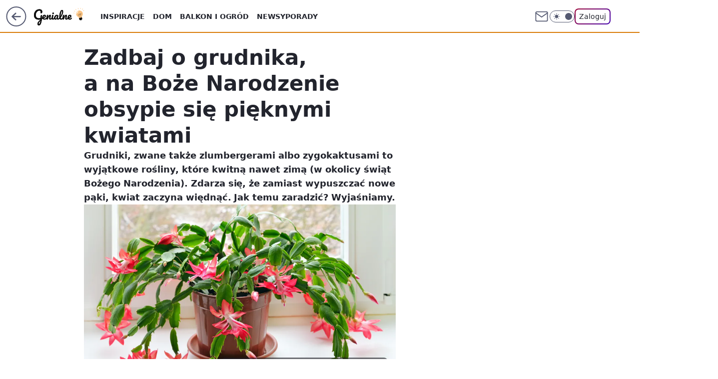

--- FILE ---
content_type: text/html; charset=utf-8
request_url: https://genialne.pl/zadbaj-o-grudnika-a-na-boze-narodzenie-obsypie-sie-pieknymi-kwiatami,6961302631615136a
body_size: 25637
content:
<!doctype html><html lang="pl"><head><meta charset="utf-8"><meta name="viewport" content="width=device-width, viewport-fit=cover, initial-scale=1"><meta http-equiv="Cache-Control" content="no-cache"><meta http-equiv="X-UA-Compatible" content="IE=Edge"><meta http-equiv="Expires" content="0"><meta name="logo" content="/staticfiles/logo.png"><script>
		// dot
		var TECH = true;
		var GOFER = true;
		var wp_dot_type = 'click';
		var appVersion = "v1.552.1";
		var wp_dot_addparams = {"bunchID":"242464","canonical":"https://genialne.pl/zadbaj-o-grudnika-a-na-boze-narodzenie-obsypie-sie-pieknymi-kwiatami,6961302631615136a","cauthor":"Adrianna Trusiuk","ccategory":"","cdate":"2023-11-10","cedtype":"guide","ciab":"IAB-v3-198,IAB-v3-275,IAB-v3-590,IAB6-6,IAB10-4,IAB18","cid":"6961302631615136","corigin":"","cpagemax":1,"cpageno":1,"cplatform":"gofer","crepub":0,"csource":"Genialne.pl","csystem":"ncr","ctags":"boże narodzenie,kwiaty,rośliny doniczkowe","ctlength":2084,"ctype":"article","cuct":"","darkmode":false,"frontendVer":"v1.552.1|20260123","isLogged":false,"svid":"e98bf94d-935a-4e0a-ab63-5cc91e40b33f"};
		// wpjslib
		var WP = [];
		var wp_sn = "genialne";
		var rekid = "242464";
		var wp_push_notification_on = true;
		var wp_mobile = false;
		var wp_fb_id = "933316406876601";
		var wp_subscription = "";

		var wpStadcp = "0.000";
		var screeningv2 = true;
		var API_DOMAIN = '/';
		var API_STREAM = '/v1/stream';
		var API_GATEWAY = "/graphql";
		var API_HOST_ONE_LOGIN = "https://genialne.pl";
		var WPP_VIDEO_EMBED = [{"adv":true,"autoplay":true,"extendedrelated":false,"floatingplayer":true,"target":"#video-player-486551302139611820","url":"https://wideo.wp.pl/mid,2096251,klip.html"}] || [];
		if (true) {
			var getPopoverAnchor = async () =>
				document.querySelector('[data-role="onelogin-button"]');
		}
		var wp_push_notification_on = true;
		var wp_onepager = true;
		var asyncNativeQueue = [];
		var wp_consent_logo = "/staticfiles/logo.png";
		var wp_consent_color = 'var(--wp-consent-color)';
		if (true) {
			var wp_pvid = "4af270215f33ab505c75";
		}

		if (false) {
			var wp_pixel_id = "";
		}
		if (true) {
			var onResizeCallback = function (layoutType) {
				window.wp_dot_addparams.layout = layoutType;
			};

			var applicationSize = {};
			if (false) {
				var breakpointNarrow = 0;
			} else {
				var breakpointNarrow = 1280;
			}
			function onResize() {
				applicationSize.innerWidth = window.innerWidth;
				applicationSize.type =
					window.innerWidth >= breakpointNarrow ? 'wide' : 'narrow';
				onResizeCallback(applicationSize.type);
			}
			onResize();
			window.addEventListener('resize', onResize);
		}

		var loadTimoeout = window.setTimeout(function () {
			window.WP.push(function () {
				window.WP.performance.registerMark('WPJStimeout');
				loadScript();
			});
		}, 3000);

		var loadScript = function () {
			window.clearTimeout(loadTimoeout);
			document.body.setAttribute('data-wp-loaded', 'true');
		};
		window.WP.push(function () {
			window.WP.gaf.loadBunch(false, loadScript, true);
			if (true) {
				window.WP.gaf.registerCommercialBreak(2);
			}
		});
		var __INIT_CONFIG__ = {"randvar":"SJtULQsVTt","randomClasses":{"0":"JAoFj","100":"THXcz","150":"wWDsG","162":"nKMBM","180":"heoJt","200":"gZSkq","250":"wWjsD","280":"KzLBo","282":"QuErN","300":"EFGHa","312":"TXSUc","330":"eMysV","332":"sYHfl","40":"bCyKU","50":"fSLPD","60":"ZQOSg","600":"frPbX","662":"weJbF","712":"KfniZ","780":"TSRoB","810":"FHCQI","82":"TyuQm","fullPageScreeningWallpaper":"OxTyZ","hasPlaceholderPadding":"Ppaba","hasVerticalPlaceholderPadding":"fLyJR","panelPremiumScreeningWallpaper":"bWdlC","placeholderMargin":"LQhCm","screeningContainer":"FBtym","screeningWallpaper":"mouDT","screeningWallpaperSecondary":"rTzPU","slot15ScreeningWallpaper":"XMbya","slot16ScreeningWallpaper":"fjVZX","slot17ScreeningWallpaper":"BOXat","slot18ScreeningWallpaper":"TsLPP","slot19ScreeningWallpaper":"PoOCc","slot38ScreeningWallpaper":"Zcisw","slot3ScreeningWallpaper":"NPTPc","slot501ScreeningWallpaper":"DAngL","slot75ScreeningWallpaper":"Gavsy","transparent":"fTVZC"},"productId":"6934369903728769","isMobile":false,"social":{"facebook":{"accountName":"genialne"},"instagram":{},"tiktok":{},"giphy":{},"x":{},"youtube":{},"linkedin":{}},"cookieDomain":".genialne.pl","isLoggedIn":false,"user":{},"userApi":"/graphql","oneLoginApiHost":"","scriptSrc":"https://genialne.pl/[base64]","isGridEnabled":true,"editorialIcon":{"iconUrl":"","url":"","text":""},"poll":{"id":"","title":"","photo":{"url":"","width":0,"height":0},"pollType":"","question":"","answers":null,"sponsored":false,"logoEnabled":false,"sponsorLogoFile":{"url":"","width":0,"height":0},"sponsorLogoLink":"","buttonText":"","buttonUrl":""},"abTestVariant":"","showExitDiscover":false,"isLanding":false,"scrollLockTimeout":0,"scrollMetricEnabled":false,"survicateSegments":"","isFeed":false,"isSuperApp":false,"oneLoginClientId":"genialne","weatherSrc":"","commonHeadSrc":"","userPanelCss":"https://genialne.pl/[base64]","saveForLaterProductID":"5927206335214209","withNewestBottombar":true,"acid":"","withBottomRecommendationsSplit":false,"isCommentsPageAbTest":false};
		window["SJtULQsVTt"] = function (
			element,
			slot,
			withPlaceholder,
			placeholder,
			options
		) {
			window.WP.push(function () {
				if (withPlaceholder && element.parentNode) {
					window.WP.gaf.registerPlaceholder(
						slot,
						element.parentNode,
						placeholder
					);
					if (false) {
						element.parentNode.style.display = 'none';
					}
				}
				if (true) {
					window.WP.gaf.registerSlot(slot, element, options);
				}
			});
		};
	</script><meta name="gaf" content="blzsvuuq"> <script>!function(e,f){try{if(!document.cookie.match('(^|;)\\s*WPdp=([^;]*)')||/google/i.test(window.navigator.userAgent))return;f.WP=f.WP||[];f.wp_pvid=f.wp_pvid||(function(){var output='';while(output.length<20){output+=Math.random().toString(16).substr(2);output=output.substr(0,20)}return output})(20);var abtest=function(){function e(t){return!(null==t)&&"object"==typeof t&&!Array.isArray(t)&&0<Object.keys(t).length}var t="",r=f.wp_abtest;return e(r)&&(t=Object.entries(r).map(([r,t])=>{if(e(t))return Object.entries(t).map(([t,e])=>r+"|"+t+"|"+e).join(";")}).join(";")),t}();var r,s,c=[["https://genialne","pl/[base64]"]
.join('.'),["pvid="+f.wp_pvid,(s=e.cookie.match(/(^|;)\s*PWA_adbd\s*=\s*([^;]+)/),"PWA_adbd="+(s?s.pop():"2")),location.search.substring(1),(r=e.referrer,r&&"PWAref="+encodeURIComponent(r.replace(/^https?:\/\//,""))),f.wp_sn&&"sn="+f.wp_sn,abtest&&"abtest="+encodeURIComponent(abtest)].filter(Boolean).join("&")].join("/?");e.write('<scr'+'ipt src="'+c+'"><\/scr'+'ipt>')}catch(_){console.error(_)}}(document,window);</script><script id="hb" crossorigin="anonymous" src="https://genialne.pl/[base64]"></script><title>Zadbaj o grudnika, a na Boże Narodzenie obsypie się pięknymi kwiatami</title><link href="https://genialne.pl/zadbaj-o-grudnika-a-na-boze-narodzenie-obsypie-sie-pieknymi-kwiatami,6961302631615136a" rel="canonical"><meta name="description" content="Grudniki, zwane także zlumbergerami albo zygokaktusami to wyjątkowe rośliny, które kwitną nawet zimą (w okolicy świąt Bożego Narodzenia). Zdarza się, że zamiast wypuszczać nowe pąki, kwiat zaczyna więdnąć. Jak..."> <meta name="author" content="Grupa Wirtualna Polska"><meta name="robots" content="max-image-preview:large"><meta property="og:type" content="article"><meta property="og:title" content="Zadbaj o grudnika, a na Boże Narodzenie obsypie się pięknymi kwiatami"><meta property="og:description" content="Grudniki, zwane także zlumbergerami albo zygokaktusami to wyjątkowe rośliny, które kwitną nawet zimą (w okolicy świąt Bożego Narodzenia). Zdarza się, że zamiast wypuszczać nowe pąki, kwiat zaczyna więdnąć. Jak..."><meta property="og:url" content="https://genialne.pl/zadbaj-o-grudnika-a-na-boze-narodzenie-obsypie-sie-pieknymi-kwiatami,6961302631615136a"><meta property="og:site_name" content="Genialne"><meta property="og:locale" content="pl_PL"><meta property="og:article:tag" content="boże narodzenie"><meta property="og:article:tag" content="kwiaty"><meta property="og:article:tag" content="rośliny doniczkowe"><meta property="og:image" content="https://v.wpimg.pl/YzkwNjJldhsKFThZZRd7DklNbAMjTnVYHlV0SGVda0pbD3ZaekM_EwcSPA86A3cdGQI-Cz0cdwoHWC8aI0MvS0QTJxk6ADgDRBIjCC8Idh4JFCsPfQ04Vw1PfFtnWDxCDlp3UnJYdEIPRC1TelprH1xAfkg3"><meta property="og:image:width" content="1200"><meta property="og:image:height" content="800">  <meta property="og:image:type" content="image/png"><meta property="article:published_time" content="2023-11-10T13:39:38.000Z"> <meta property="article:modified_time" content="2023-11-10T13:39:40.000Z"><meta name="twitter:card" content="summary_large_image"><meta name="twitter:description" content="Grudniki, zwane także zlumbergerami albo zygokaktusami to wyjątkowe rośliny, które kwitną nawet zimą (w okolicy świąt Bożego Narodzenia). Zdarza się, że zamiast wypuszczać nowe pąki, kwiat zaczyna więdnąć. Jak..."><meta name="twitter:image" content="https://v.wpimg.pl/YzkwNjJldhsKFThZZRd7DklNbAMjTnVYHlV0SGVda0pbD3ZaekM_EwcSPA86A3cdGQI-Cz0cdwoHWC8aI0MvS0QTJxk6ADgDRBIjCC8Idh4JFCsPfQ04Vw1PfFtnWDxCDlp3UnJYdEIPRC1TelprH1xAfkg3"><link rel="alternate" type="application/rss+xml" href="/rss/aktualnosci" title="Aktualności"><script id="wpjslib6" type="module" src="https://genialne.pl/[base64]" async="" crossorigin="anonymous"></script><script type="module" src="https://genialne.pl/[base64]" crossorigin="anonymous"></script><script type="module" src="https://genialne.pl/[base64]" crossorigin="anonymous"></script><link rel="apple-touch-icon" href="/staticfiles/icons/icon.png"><link rel="stylesheet" href="https://genialne.pl/[base64]"><link rel="stylesheet" href="https://genialne.pl/[base64]"><link rel="stylesheet" href="https://genialne.pl/[base64]"><link rel="stylesheet" href="https://genialne.pl/[base64]"><link rel="preload" as="image" href="https://v.wpimg.pl/OTA2MmU3YDUgUDteekhtIGMIbwQ8EWN2NBB3T3oKfGI5B39aelUmOCRAKB06HSgmNEIsGiUdPzhuUz0EekV-eyVbPh05UjZ7JF8vCDEcKzYiVyhaNFJiMnkAfEBhVncxbAt1VWEedzByUXRdYwEqY3YCbxA" fetchpriority="high"><meta name="breakpoints" content="629, 1139, 1365"><meta name="content-width" content="device-width, 630, 980, 1280"><link rel="manifest" href="/site.webmanifest"><meta name="mobile-web-app-capable" content="yes"><meta name="apple-mobile-web-app-capable" content="yes"><meta name="apple-mobile-web-app-status-bar-style" content="black-translucent"><meta name="theme-color" content="var(--color-brand)"><style>.SJtULQsVTt{background-color:var(--color-neutral-25);position:relative;width:100%;min-height:200px;}.dark .SJtULQsVTt{background-color:var(--color-neutral-850);}.Ppaba .SJtULQsVTt{padding: 18px 16px 10px;}.fTVZC{background-color:transparent;}.dark .fTVZC{background-color:transparent;}.fLyJR{padding: 15px 0;}.LQhCm{margin:var(--wp-placeholder-margin);}.nKMBM{min-height:162px;}.KzLBo{min-height:280px;}.TSRoB{min-height:780px;}.QuErN{min-height:282px;}.TyuQm{min-height:82px;}.wWDsG{min-height:150px;}.eMysV{min-height:330px;}.wWjsD{min-height:250px;}.weJbF{min-height:662px;}.JAoFj{min-height:0px;}.bCyKU{min-height:40px;}.fSLPD{min-height:50px;}.EFGHa{min-height:300px;}.TXSUc{min-height:312px;}.frPbX{min-height:600px;}.KfniZ{min-height:712px;}.FHCQI{min-height:810px;}.ZQOSg{min-height:60px;}.THXcz{min-height:100px;}.heoJt{min-height:180px;}.gZSkq{min-height:200px;}.sYHfl{min-height:332px;}</style></head><body class=""><meta itemprop="name" content="Genialne"><div><div class="h-0"></div><script>(function(){var sc=document.currentScript;window[window.__INIT_CONFIG__.randvar](sc.previousElementSibling,6,false,{},{
    setNative: (dataNative, onViewCallback) => {
    window.asyncNativeQueue.push({
      action:"onPanelPremium",
      payload: { 
        screeningWallpaperClassName: "rTzPU", 
        dataNative: dataNative,
        onViewCallback: onViewCallback,
        
      }
})}});})()</script></div><div class="h-0"></div><script>(function(){var sc=document.currentScript;window[window.__INIT_CONFIG__.randvar](sc.previousElementSibling,10,false,{},undefined);})()</script> <div class="h-0"></div><script>(function(){var sc=document.currentScript;window[window.__INIT_CONFIG__.randvar](sc.previousElementSibling,89,false,{},undefined);})()</script> <div class="blzsvuuqh"></div><div class="sticky top-0 w-full z-300"><header data-st-area="header" id="service-header" class="bg-[--color-header-bg] h-[4.125rem] relative select-none w-full"><div class="max-w-[980px] pl-3 xl:max-w-[1280px] h-full w-full flex items-center mx-auto relative"><input class="peer hidden" id="menu-toggle-button" type="checkbox" autocomplete="off"><div class="hidden peer-checked:block"><div class="wp-header-menu"><div class="wp-link-column"><ul class="wp-link-list"><li><input class="peer hidden" id="wp-menu-link-0" name="wp-menu-links" type="radio" autocomplete="off"> <label class="flex peer-checked:hidden" for="wp-menu-link-0"><span class="uppercase">Inspiracje</span> <i class="wp-chevron-icon"><svg xmlns="http://www.w3.org/2000/svg" fill="currentColor" viewBox="0 0 14 24"><path d="M9.48 11.648a.5.5 0 0 1 0 .704L.7 21.195a1 1 0 0 0 0 1.41l.676.68a1 1 0 0 0 1.419 0L13.3 12.705a1 1 0 0 0 0-1.41L2.795.715a1 1 0 0 0-1.42 0l-.675.68a1 1 0 0 0 0 1.41z"></path></svg></i></label> <label class="hidden peer-checked:flex" for="wp-menu-link-none"><span class="uppercase">Inspiracje</span> <i class="wp-chevron-icon"><svg xmlns="http://www.w3.org/2000/svg" fill="currentColor" viewBox="0 0 14 24"><path d="M9.48 11.648a.5.5 0 0 1 0 .704L.7 21.195a1 1 0 0 0 0 1.41l.676.68a1 1 0 0 0 1.419 0L13.3 12.705a1 1 0 0 0 0-1.41L2.795.715a1 1 0 0 0-1.42 0l-.675.68a1 1 0 0 0 0 1.41z"></path></svg></i></label><div class="wp-link-sub-list peer-checked:visible peer-checked:opacity-100"><span>Inspiracje</span><ul><li><a class="" href="/filmy,kategoria,6936493481834625">Filmy</a></li><li><a class="" href="/miejsca,kategoria,6936493490669185">Miejsca</a></li><li><a class="" href="/moda,kategoria,6936493499934849">Moda</a></li><li><a class="" href="/pomysly,kategoria,6936493509068417">Pomysły</a></li><li><a class="" href="/slubne,kategoria,6936493517858945">Ślub</a></li><li><a class="" href="/swiateczne,kategoria,6936493526697601">Świąteczne</a></li><li><a class="" href="/sztuka,kategoria,6936493535610497">Sztuka</a></li></ul></div></li><li><input class="peer hidden" id="wp-menu-link-1" name="wp-menu-links" type="radio" autocomplete="off"> <label class="flex peer-checked:hidden" for="wp-menu-link-1"><span class="uppercase">Dom</span> <i class="wp-chevron-icon"><svg xmlns="http://www.w3.org/2000/svg" fill="currentColor" viewBox="0 0 14 24"><path d="M9.48 11.648a.5.5 0 0 1 0 .704L.7 21.195a1 1 0 0 0 0 1.41l.676.68a1 1 0 0 0 1.419 0L13.3 12.705a1 1 0 0 0 0-1.41L2.795.715a1 1 0 0 0-1.42 0l-.675.68a1 1 0 0 0 0 1.41z"></path></svg></i></label> <label class="hidden peer-checked:flex" for="wp-menu-link-none"><span class="uppercase">Dom</span> <i class="wp-chevron-icon"><svg xmlns="http://www.w3.org/2000/svg" fill="currentColor" viewBox="0 0 14 24"><path d="M9.48 11.648a.5.5 0 0 1 0 .704L.7 21.195a1 1 0 0 0 0 1.41l.676.68a1 1 0 0 0 1.419 0L13.3 12.705a1 1 0 0 0 0-1.41L2.795.715a1 1 0 0 0-1.42 0l-.675.68a1 1 0 0 0 0 1.41z"></path></svg></i></label><div class="wp-link-sub-list peer-checked:visible peer-checked:opacity-100"><span>Dom</span><ul><li><a class="" href="/garderoba,kategoria,6936493329152129">Garderoba</a></li><li><a class="" href="/kuchnia-i-jadalnia,kategoria,6936493338146945">Kuchnia i jadalnia</a></li><li><a class="" href="/lazienka,kategoria,6936493346985601">Łazienka</a></li><li><a class="" href="/meble,kategoria,6936493355911297">Meble</a></li><li><a class="" href="/pokoj-dziecka,kategoria,6936493374944897">Pokój dziecka</a></li><li><a class="" href="/przedpokoj,kategoria,6936493393307265">Przedpokój</a></li><li><a class="" href="/salon,kategoria,6936493402134145">Salon</a></li><li><a class="" href="/sypialnia,kategoria,6936493419821185">Sypialnia</a></li></ul></div></li><li><input class="peer hidden" id="wp-menu-link-2" name="wp-menu-links" type="radio" autocomplete="off"> <label class="flex peer-checked:hidden" for="wp-menu-link-2"><span class="uppercase">Balkon i ogród</span> <i class="wp-chevron-icon"><svg xmlns="http://www.w3.org/2000/svg" fill="currentColor" viewBox="0 0 14 24"><path d="M9.48 11.648a.5.5 0 0 1 0 .704L.7 21.195a1 1 0 0 0 0 1.41l.676.68a1 1 0 0 0 1.419 0L13.3 12.705a1 1 0 0 0 0-1.41L2.795.715a1 1 0 0 0-1.42 0l-.675.68a1 1 0 0 0 0 1.41z"></path></svg></i></label> <label class="hidden peer-checked:flex" for="wp-menu-link-none"><span class="uppercase">Balkon i ogród</span> <i class="wp-chevron-icon"><svg xmlns="http://www.w3.org/2000/svg" fill="currentColor" viewBox="0 0 14 24"><path d="M9.48 11.648a.5.5 0 0 1 0 .704L.7 21.195a1 1 0 0 0 0 1.41l.676.68a1 1 0 0 0 1.419 0L13.3 12.705a1 1 0 0 0 0-1.41L2.795.715a1 1 0 0 0-1.42 0l-.675.68a1 1 0 0 0 0 1.41z"></path></svg></i></label><div class="wp-link-sub-list peer-checked:visible peer-checked:opacity-100"><span>Balkon i ogród</span><ul><li><a class="" href="/balkon,kategoria,6936493446526593">Balkon</a></li><li><a class="" href="/ogrod,kategoria,6936493455493249">Ogród</a></li></ul></div></li><li><a class="wp-link px-4 py-3 block" href="/newsy,kategoria,6936493544355457">Newsy</a></li><li><input class="peer hidden" id="wp-menu-link-4" name="wp-menu-links" type="radio" autocomplete="off"> <label class="flex peer-checked:hidden" for="wp-menu-link-4"><span class="uppercase">Porady</span> <i class="wp-chevron-icon"><svg xmlns="http://www.w3.org/2000/svg" fill="currentColor" viewBox="0 0 14 24"><path d="M9.48 11.648a.5.5 0 0 1 0 .704L.7 21.195a1 1 0 0 0 0 1.41l.676.68a1 1 0 0 0 1.419 0L13.3 12.705a1 1 0 0 0 0-1.41L2.795.715a1 1 0 0 0-1.42 0l-.675.68a1 1 0 0 0 0 1.41z"></path></svg></i></label> <label class="hidden peer-checked:flex" for="wp-menu-link-none"><span class="uppercase">Porady</span> <i class="wp-chevron-icon"><svg xmlns="http://www.w3.org/2000/svg" fill="currentColor" viewBox="0 0 14 24"><path d="M9.48 11.648a.5.5 0 0 1 0 .704L.7 21.195a1 1 0 0 0 0 1.41l.676.68a1 1 0 0 0 1.419 0L13.3 12.705a1 1 0 0 0 0-1.41L2.795.715a1 1 0 0 0-1.42 0l-.675.68a1 1 0 0 0 0 1.41z"></path></svg></i></label><div class="wp-link-sub-list peer-checked:visible peer-checked:opacity-100"><span>Porady</span><ul><li><a class="" href="/domowe-triki,kategoria,6936493570647681">Domowe triki</a></li><li><a class="" href="/lajfhaki,kategoria,6936493579425409">Lajfhaki</a></li><li><a class="" href="/organizacja,kategoria,6936493588280961">Oganizacja</a></li><li><a class="" href="/psychologia,kategoria,6936493597018241">Psychologia</a></li><li><a class="" href="/sprzatanie,kategoria,6936493605746817">Sprzątanie</a></li></ul></div></li></ul><div class="wp-social-box"><span>Obserwuj nas na:</span><div><a class="cHJldmVudENC" href="https://www.facebook.com/genialne"><svg xmlns="http://www.w3.org/2000/svg" fill="none" viewBox="0 0 24 24"><path stroke="currentColor" stroke-linecap="round" stroke-linejoin="round" stroke-width="1.5" d="M18 2.941h-3a5 5 0 0 0-5 5v3H7v4h3v8h4v-8h3l1-4h-4v-3a1 1 0 0 1 1-1h3z"></path></svg></a> </div></div></div><input class="peer hidden" id="wp-menu-link-none" name="wp-menu-links" type="radio" autocomplete="off" checked="checked"><div class="wp-teaser-column translate-x-[248px] peer-checked:translate-x-0"><div class="wp-header-menu-subtitle">Popularne w serwisie <span class="uppercase">Genialne</span>:</div><div class="wp-teaser-grid"><a href="https://genialne.pl/wlej-zamiast-plynu-do-plukania-prosty-trik-na-swieze-ubrania-bez-detergentow,7027410365753473a" title="Wlej zamiast płynu do płukania. Prosty trik na świeże ubrania bez detergentów"><div class="wp-img-placeholder"><img src="https://v.wpimg.pl/MzhhZjNjYhsJCixZYRFvDkpSeAMnSGFYHUpgSGFZfE4QWW1cYQwkFg0aPxohRCoIHRg7HT5EPRZHCSoDYRx8VQwBKRoiCzRVDQU4DypFKEwNCzgJd1pgSw1Zakd6WHUfRVA7DyxHeU1ZDWlSLwx-GVgOeBc" loading="lazy" class="wp-img" alt="Wlej zamiast płynu do płukania. Prosty trik na świeże ubrania bez detergentów"></div><span class="wp-teaser-title">Wlej zamiast płynu do płukania. Prosty trik na świeże ubrania bez detergentów</span> <span class="wp-teaser-author"></span></a><a href="https://genialne.pl/nakretki-mocowane-na-stale-do-butelek-dlaczego-je-wprowadzono,7027217656149633a" title="Nakrętki mocowane na stałe do butelek. Dlaczego je wprowadzono?"><div class="wp-img-placeholder"><img src="https://v.wpimg.pl/MGYwOWI4YiY4FTlkZk9vM3tNbT4gFmFlLFV1dWYHfHMhRnhhZlIkKzwFKicmGio1LAcuIDkaPSt2Fj8-ZkJ8aD0ePCclVTRoPBotMi0beyNvQCo2egZgdD1BKnp9USt2dBZ7ZCsZK3JrRH8xeQ0vfzpDbSo" loading="lazy" class="wp-img" alt="Nakrętki mocowane na stałe do butelek. Dlaczego je wprowadzono?"></div><span class="wp-teaser-title">Nakrętki mocowane na stałe do butelek. Dlaczego je wprowadzono?</span> <span class="wp-teaser-author"></span></a><a href="https://genialne.pl/chcesz-miec-obfite-zbiory-cebuli-poznaj-sposob-mojego-dziadka,7027199787456129a" title="Chcesz mieć obfite zbiory cebuli? Poznaj sposób mojego dziadka"><div class="wp-img-placeholder"><img src="https://v.wpimg.pl/YTcwNWU5djUCFThkek57IEFNbD48F3V2FlV0dXoGaGAbRnlhelMwOAYFKyc6Gz4mFgcvICUbKThMFj4-ekNoewcePSc5VCB7BhosMjEabzFXQHhvYFR0ZltPf3phUW9kTk53ZzAYaGNaEy9gZQA8bVNObCo" loading="lazy" class="wp-img" alt="Chcesz mieć obfite zbiory cebuli? Poznaj sposób mojego dziadka"></div><span class="wp-teaser-title">Chcesz mieć obfite zbiory cebuli? Poznaj sposób mojego dziadka</span> <span class="wp-teaser-author"></span></a><a href="https://genialne.pl/dziala-na-zdrowie-i-uspokaja-ale-malo-kto-o-tym-wie-rosnie-w-calej-polsce,7027095939848321a" title="Działa na zdrowie i uspokaja, ale mało kto o tym wie. Rośnie w całej Polsce"><div class="wp-img-placeholder"><img src="https://v.wpimg.pl/NTBhOTcwYTUjCjlnTAxsIGBSbT0KVWJ2N0p1dkxEf2A6WXhiTBEnOCcaKiQMWSkmNxguIxNZPjhtCT89TAF_eyYBPCQPFjd7JwUtMQdYdzF1DSkxBURjYCNZfnlXEywybwotNVpaezZzUHpkAk55ZHYJbSk" loading="lazy" class="wp-img" alt="Działa na zdrowie i uspokaja, ale mało kto o tym wie. Rośnie w całej Polsce"></div><span class="wp-teaser-title">Działa na zdrowie i uspokaja, ale mało kto o tym wie. Rośnie w całej Polsce</span> <span class="wp-teaser-author"></span></a><a href="https://genialne.pl/ten-pajak-zostawia-wielkie-sieci-w-ogrodach-zobacz-co-robic-gdy-go-znajdziesz,7027079270282881a" title="Ten pająk tworzy wielkie sieci w ogrodach. Zobacz, co robić, gdy go znajdziesz"><div class="wp-img-placeholder"><img src="https://v.wpimg.pl/OWRkYTVkYDYzCS9neRBtI3BRez0_SWN1J0ljdnlYfmMqWm5ieQ0mOzcZPCQ5RSglJxs4IyZFPzt9Cik9eR1-eDYCKiQ6CjZ4NwY7MTJEdjQ2DW5jZlxiMmBSbHliWixgfwk7bGZGezZmCWAwMgp6MzNYeyk" loading="lazy" class="wp-img" alt="Ten pająk tworzy wielkie sieci w ogrodach. Zobacz, co robić, gdy go znajdziesz"></div><span class="wp-teaser-title">Ten pająk tworzy wielkie sieci w ogrodach. Zobacz, co robić, gdy go znajdziesz</span> <span class="wp-teaser-author"></span></a><a href="https://genialne.pl/starzec-jakubek-rakotworcza-roslina-rosnaca-w-calej-polsce,7026779793877121a" title="Starzec Jakubek. Rakotwórcza roślina rosnąca w całej Polsce"><div class="wp-img-placeholder"><img src="https://v.wpimg.pl/NWQ2Y2E3YTYwUC8BakhsI3MIe1ssEWJ1JBBjEGoAf2MpA24EalUnOzRAPEIqHSklJEI4RTUdPjt-UylbakV_eDVbKkIpUjd4NF87VyEcfWRhAWgHJlFjZWcGbx9xBHZnfAs4BXUeKmNoC2xWc1AvYGIEe08" loading="lazy" class="wp-img" alt="Starzec Jakubek. Rakotwórcza roślina rosnąca w całej Polsce"></div><span class="wp-teaser-title">Starzec Jakubek. Rakotwórcza roślina rosnąca w całej Polsce</span> <span class="wp-teaser-author"></span></a></div></div></div><div class="wp-header-menu-layer"></div></div><div class="header-back-button-container"><div id="wp-sg-back-button" class="back-button-container wp-back-sg" data-st-area="goToSG"><a href="/" data-back-link><svg class="back-button-icon" xmlns="http://www.w3.org/2000/svg" width="41" height="40" fill="none"><circle cx="20.447" cy="20" r="19" fill="transparent" stroke="currentColor" stroke-width="2"></circle> <path fill="currentColor" d="m18.5 12.682-.166.133-6.855 6.472a1 1 0 0 0-.089.099l.117-.126q-.087.082-.155.175l-.103.167-.075.179q-.06.178-.06.374l.016.193.053.208.08.178.103.16.115.131 6.853 6.47a1.4 1.4 0 0 0 1.897 0 1.213 1.213 0 0 0 .141-1.634l-.14-.157-4.537-4.283H28.44c.741 0 1.342-.566 1.342-1.266 0-.635-.496-1.162-1.143-1.252l-.199-.014-12.744-.001 4.536-4.281c.472-.445.519-1.14.141-1.634l-.14-.158a1.4 1.4 0 0 0-1.55-.237z"></path></svg></a></div><a href="/" class="cHJldmVudENC z-0" title="Genialne" id="service_logo"><svg class="text-[--color-logo] max-w-[--logo-width] h-[--logo-height] align-middle mr-8"><use href="/staticfiles/siteLogoDesktop.svg#root"></use></svg></a></div><ul class="flex text-sm/[1.3125rem] gap-8  xl:flex hidden"><li class="flex items-center group relative"><a class="whitespace-nowrap group uppercase no-underline font-semibold hover:underline text-[--color-header-text] cHJldmVudENC" href="/inspiracje,kategoria,6936493473040001">Inspiracje</a> <div class="size-3 inline-flex ml-1 group-hover:rotate-180 transition-transform delay-200 text-[--color-header-text]"><svg xmlns="http://www.w3.org/2000/svg" viewBox="0 0 24 14.133" fill="currentColor"><path d="M105.957,12l8.979-8.979a1.318,1.318,0,0,0,0-1.854L114.155.39a1.427,1.427,0,0,0-.927-.39,1.55,1.55,0,0,0-.976.39L101.565,11.077a1.318,1.318,0,0,0,0,1.854l10.687,10.687a1.318,1.318,0,0,0,1.854,0l.781-.781a1.269,1.269,0,0,0,0-1.854Z" transform="translate(0 115.316) rotate(-90)"></path></svg></div><div class="group-hover:block hidden absolute top-4 pt-7 left-0 z-1"><ul class="bg-[--bg-content] w-64 rounded-b-2xl pt-2 pb-4 uppercase decoration-1 underline-offset-4 font-semibold text-sm max-h-[calc(100vh-4.75rem)] overflow-y-auto"><li><a href="/filmy,kategoria,6936493481834625" class="no-underline dark:text-[--color-neutral-50] text-[--color-neutral-850] dark:hover:bg-[--color-neutral-850] hover:bg-[--color-neutral-25] block pl-4 hover:pl-6 py-3 transition-all hover:underline cursor-pointer cHJldmVudENC">Filmy</a></li><li><a href="/miejsca,kategoria,6936493490669185" class="no-underline dark:text-[--color-neutral-50] text-[--color-neutral-850] dark:hover:bg-[--color-neutral-850] hover:bg-[--color-neutral-25] block pl-4 hover:pl-6 py-3 transition-all hover:underline cursor-pointer cHJldmVudENC">Miejsca</a></li><li><a href="/moda,kategoria,6936493499934849" class="no-underline dark:text-[--color-neutral-50] text-[--color-neutral-850] dark:hover:bg-[--color-neutral-850] hover:bg-[--color-neutral-25] block pl-4 hover:pl-6 py-3 transition-all hover:underline cursor-pointer cHJldmVudENC">Moda</a></li><li><a href="/pomysly,kategoria,6936493509068417" class="no-underline dark:text-[--color-neutral-50] text-[--color-neutral-850] dark:hover:bg-[--color-neutral-850] hover:bg-[--color-neutral-25] block pl-4 hover:pl-6 py-3 transition-all hover:underline cursor-pointer cHJldmVudENC">Pomysły</a></li><li><a href="/slubne,kategoria,6936493517858945" class="no-underline dark:text-[--color-neutral-50] text-[--color-neutral-850] dark:hover:bg-[--color-neutral-850] hover:bg-[--color-neutral-25] block pl-4 hover:pl-6 py-3 transition-all hover:underline cursor-pointer cHJldmVudENC">Ślub</a></li><li><a href="/swiateczne,kategoria,6936493526697601" class="no-underline dark:text-[--color-neutral-50] text-[--color-neutral-850] dark:hover:bg-[--color-neutral-850] hover:bg-[--color-neutral-25] block pl-4 hover:pl-6 py-3 transition-all hover:underline cursor-pointer cHJldmVudENC">Świąteczne</a></li><li><a href="/sztuka,kategoria,6936493535610497" class="no-underline dark:text-[--color-neutral-50] text-[--color-neutral-850] dark:hover:bg-[--color-neutral-850] hover:bg-[--color-neutral-25] block pl-4 hover:pl-6 py-3 transition-all hover:underline cursor-pointer cHJldmVudENC">Sztuka</a></li></ul></div></li><li class="flex items-center group relative"><a class="whitespace-nowrap group uppercase no-underline font-semibold hover:underline text-[--color-header-text] cHJldmVudENC" href="/dom,kategoria,6936493310363265">Dom</a> <div class="size-3 inline-flex ml-1 group-hover:rotate-180 transition-transform delay-200 text-[--color-header-text]"><svg xmlns="http://www.w3.org/2000/svg" viewBox="0 0 24 14.133" fill="currentColor"><path d="M105.957,12l8.979-8.979a1.318,1.318,0,0,0,0-1.854L114.155.39a1.427,1.427,0,0,0-.927-.39,1.55,1.55,0,0,0-.976.39L101.565,11.077a1.318,1.318,0,0,0,0,1.854l10.687,10.687a1.318,1.318,0,0,0,1.854,0l.781-.781a1.269,1.269,0,0,0,0-1.854Z" transform="translate(0 115.316) rotate(-90)"></path></svg></div><div class="group-hover:block hidden absolute top-4 pt-7 left-0 z-1"><ul class="bg-[--bg-content] w-64 rounded-b-2xl pt-2 pb-4 uppercase decoration-1 underline-offset-4 font-semibold text-sm max-h-[calc(100vh-4.75rem)] overflow-y-auto"><li><a href="/garderoba,kategoria,6936493329152129" class="no-underline dark:text-[--color-neutral-50] text-[--color-neutral-850] dark:hover:bg-[--color-neutral-850] hover:bg-[--color-neutral-25] block pl-4 hover:pl-6 py-3 transition-all hover:underline cursor-pointer cHJldmVudENC">Garderoba</a></li><li><a href="/kuchnia-i-jadalnia,kategoria,6936493338146945" class="no-underline dark:text-[--color-neutral-50] text-[--color-neutral-850] dark:hover:bg-[--color-neutral-850] hover:bg-[--color-neutral-25] block pl-4 hover:pl-6 py-3 transition-all hover:underline cursor-pointer cHJldmVudENC">Kuchnia i jadalnia</a></li><li><a href="/lazienka,kategoria,6936493346985601" class="no-underline dark:text-[--color-neutral-50] text-[--color-neutral-850] dark:hover:bg-[--color-neutral-850] hover:bg-[--color-neutral-25] block pl-4 hover:pl-6 py-3 transition-all hover:underline cursor-pointer cHJldmVudENC">Łazienka</a></li><li><a href="/meble,kategoria,6936493355911297" class="no-underline dark:text-[--color-neutral-50] text-[--color-neutral-850] dark:hover:bg-[--color-neutral-850] hover:bg-[--color-neutral-25] block pl-4 hover:pl-6 py-3 transition-all hover:underline cursor-pointer cHJldmVudENC">Meble</a></li><li><a href="/pokoj-dziecka,kategoria,6936493374944897" class="no-underline dark:text-[--color-neutral-50] text-[--color-neutral-850] dark:hover:bg-[--color-neutral-850] hover:bg-[--color-neutral-25] block pl-4 hover:pl-6 py-3 transition-all hover:underline cursor-pointer cHJldmVudENC">Pokój dziecka</a></li><li><a href="/przedpokoj,kategoria,6936493393307265" class="no-underline dark:text-[--color-neutral-50] text-[--color-neutral-850] dark:hover:bg-[--color-neutral-850] hover:bg-[--color-neutral-25] block pl-4 hover:pl-6 py-3 transition-all hover:underline cursor-pointer cHJldmVudENC">Przedpokój</a></li><li><a href="/salon,kategoria,6936493402134145" class="no-underline dark:text-[--color-neutral-50] text-[--color-neutral-850] dark:hover:bg-[--color-neutral-850] hover:bg-[--color-neutral-25] block pl-4 hover:pl-6 py-3 transition-all hover:underline cursor-pointer cHJldmVudENC">Salon</a></li><li><a href="/sypialnia,kategoria,6936493419821185" class="no-underline dark:text-[--color-neutral-50] text-[--color-neutral-850] dark:hover:bg-[--color-neutral-850] hover:bg-[--color-neutral-25] block pl-4 hover:pl-6 py-3 transition-all hover:underline cursor-pointer cHJldmVudENC">Sypialnia</a></li></ul></div></li><li class="flex items-center group relative"><a class="whitespace-nowrap group uppercase no-underline font-semibold hover:underline text-[--color-header-text] cHJldmVudENC" href="/balkon-i-ogrod,kategoria,6936493437716609">Balkon i ogród</a> <div class="size-3 inline-flex ml-1 group-hover:rotate-180 transition-transform delay-200 text-[--color-header-text]"><svg xmlns="http://www.w3.org/2000/svg" viewBox="0 0 24 14.133" fill="currentColor"><path d="M105.957,12l8.979-8.979a1.318,1.318,0,0,0,0-1.854L114.155.39a1.427,1.427,0,0,0-.927-.39,1.55,1.55,0,0,0-.976.39L101.565,11.077a1.318,1.318,0,0,0,0,1.854l10.687,10.687a1.318,1.318,0,0,0,1.854,0l.781-.781a1.269,1.269,0,0,0,0-1.854Z" transform="translate(0 115.316) rotate(-90)"></path></svg></div><div class="group-hover:block hidden absolute top-4 pt-7 left-0 z-1"><ul class="bg-[--bg-content] w-64 rounded-b-2xl pt-2 pb-4 uppercase decoration-1 underline-offset-4 font-semibold text-sm max-h-[calc(100vh-4.75rem)] overflow-y-auto"><li><a href="/balkon,kategoria,6936493446526593" class="no-underline dark:text-[--color-neutral-50] text-[--color-neutral-850] dark:hover:bg-[--color-neutral-850] hover:bg-[--color-neutral-25] block pl-4 hover:pl-6 py-3 transition-all hover:underline cursor-pointer cHJldmVudENC">Balkon</a></li><li><a href="/ogrod,kategoria,6936493455493249" class="no-underline dark:text-[--color-neutral-50] text-[--color-neutral-850] dark:hover:bg-[--color-neutral-850] hover:bg-[--color-neutral-25] block pl-4 hover:pl-6 py-3 transition-all hover:underline cursor-pointer cHJldmVudENC">Ogród</a></li></ul></div></li><li class="flex items-center group relative"><a class="whitespace-nowrap group uppercase no-underline font-semibold hover:underline text-[--color-header-text] cHJldmVudENC" href="/newsy,kategoria,6936493544355457">Newsy</a> </li><li class="flex items-center group relative"><a class="whitespace-nowrap group uppercase no-underline font-semibold hover:underline text-[--color-header-text] cHJldmVudENC" href="/porady,kategoria,6936493561878657">Porady</a> <div class="size-3 inline-flex ml-1 group-hover:rotate-180 transition-transform delay-200 text-[--color-header-text]"><svg xmlns="http://www.w3.org/2000/svg" viewBox="0 0 24 14.133" fill="currentColor"><path d="M105.957,12l8.979-8.979a1.318,1.318,0,0,0,0-1.854L114.155.39a1.427,1.427,0,0,0-.927-.39,1.55,1.55,0,0,0-.976.39L101.565,11.077a1.318,1.318,0,0,0,0,1.854l10.687,10.687a1.318,1.318,0,0,0,1.854,0l.781-.781a1.269,1.269,0,0,0,0-1.854Z" transform="translate(0 115.316) rotate(-90)"></path></svg></div><div class="group-hover:block hidden absolute top-4 pt-7 left-0 z-1"><ul class="bg-[--bg-content] w-64 rounded-b-2xl pt-2 pb-4 uppercase decoration-1 underline-offset-4 font-semibold text-sm max-h-[calc(100vh-4.75rem)] overflow-y-auto"><li><a href="/domowe-triki,kategoria,6936493570647681" class="no-underline dark:text-[--color-neutral-50] text-[--color-neutral-850] dark:hover:bg-[--color-neutral-850] hover:bg-[--color-neutral-25] block pl-4 hover:pl-6 py-3 transition-all hover:underline cursor-pointer cHJldmVudENC">Domowe triki</a></li><li><a href="/lajfhaki,kategoria,6936493579425409" class="no-underline dark:text-[--color-neutral-50] text-[--color-neutral-850] dark:hover:bg-[--color-neutral-850] hover:bg-[--color-neutral-25] block pl-4 hover:pl-6 py-3 transition-all hover:underline cursor-pointer cHJldmVudENC">Lajfhaki</a></li><li><a href="/organizacja,kategoria,6936493588280961" class="no-underline dark:text-[--color-neutral-50] text-[--color-neutral-850] dark:hover:bg-[--color-neutral-850] hover:bg-[--color-neutral-25] block pl-4 hover:pl-6 py-3 transition-all hover:underline cursor-pointer cHJldmVudENC">Oganizacja</a></li><li><a href="/psychologia,kategoria,6936493597018241" class="no-underline dark:text-[--color-neutral-50] text-[--color-neutral-850] dark:hover:bg-[--color-neutral-850] hover:bg-[--color-neutral-25] block pl-4 hover:pl-6 py-3 transition-all hover:underline cursor-pointer cHJldmVudENC">Psychologia</a></li><li><a href="/sprzatanie,kategoria,6936493605746817" class="no-underline dark:text-[--color-neutral-50] text-[--color-neutral-850] dark:hover:bg-[--color-neutral-850] hover:bg-[--color-neutral-25] block pl-4 hover:pl-6 py-3 transition-all hover:underline cursor-pointer cHJldmVudENC">Sprzątanie</a></li></ul></div></li></ul><div class="group mr-0 xl:ml-[3.5rem] flex flex-1 items-center justify-end"><div class="h-8 text-[--icon-light] flex items-center gap-4"><a id="wp-poczta-link" href="https://poczta.wp.pl/login/login.html" class="text-[--color-header-icon-light] block size-8 cHJldmVudENC"><svg viewBox="0 0 32 32" fill="none" xmlns="http://www.w3.org/2000/svg"><path d="M6.65944 6.65918H25.3412C26.6256 6.65918 27.6764 7.71003 27.6764 8.9944V23.0057C27.6764 24.2901 26.6256 25.3409 25.3412 25.3409H6.65944C5.37507 25.3409 4.32422 24.2901 4.32422 23.0057V8.9944C4.32422 7.71003 5.37507 6.65918 6.65944 6.65918Z" stroke="currentColor" stroke-width="1.8" stroke-linecap="round" stroke-linejoin="round"></path> <path d="M27.6764 8.99438L16.0003 17.1677L4.32422 8.99438" stroke="currentColor" stroke-width="1.8" stroke-linecap="round" stroke-linejoin="round"></path></svg></a><input type="checkbox" class="hidden" id="darkModeCheckbox"> <label class="wp-darkmode-toggle" for="darkModeCheckbox" aria-label="Włącz tryb ciemny"><div class="toggle-container"><div class="toggle-icon-dark"><svg viewBox="0 0 16 16" class="icon-moon" fill="currentColor" xmlns="http://www.w3.org/2000/svg"><path d="M15.293 11.293C13.8115 11.9631 12.161 12.1659 10.5614 11.8743C8.96175 11.5827 7.48895 10.8106 6.33919 9.66085C5.18944 8.5111 4.41734 7.0383 4.12574 5.43866C3.83415 3.83903 4.03691 2.18852 4.70701 0.707031C3.52758 1.24004 2.49505 2.05123 1.69802 3.07099C0.900987 4.09075 0.363244 5.28865 0.130924 6.56192C-0.101395 7.83518 -0.0213565 9.1458 0.364174 10.3813C0.749705 11.6169 1.42922 12.7404 2.34442 13.6556C3.25961 14.5708 4.38318 15.2503 5.61871 15.6359C6.85424 16.0214 8.16486 16.1014 9.43813 15.8691C10.7114 15.6368 11.9093 15.0991 12.9291 14.302C13.9488 13.505 14.76 12.4725 15.293 11.293V11.293Z"></path></svg></div><div class="toggle-icon-light"><svg fill="currentColor" class="icon-sun" xmlns="http://www.w3.org/2000/svg" viewBox="0 0 30 30"><path d="M 14.984375 0.98632812 A 1.0001 1.0001 0 0 0 14 2 L 14 5 A 1.0001 1.0001 0 1 0 16 5 L 16 2 A 1.0001 1.0001 0 0 0 14.984375 0.98632812 z M 5.796875 4.7988281 A 1.0001 1.0001 0 0 0 5.1015625 6.515625 L 7.2226562 8.6367188 A 1.0001 1.0001 0 1 0 8.6367188 7.2226562 L 6.515625 5.1015625 A 1.0001 1.0001 0 0 0 5.796875 4.7988281 z M 24.171875 4.7988281 A 1.0001 1.0001 0 0 0 23.484375 5.1015625 L 21.363281 7.2226562 A 1.0001 1.0001 0 1 0 22.777344 8.6367188 L 24.898438 6.515625 A 1.0001 1.0001 0 0 0 24.171875 4.7988281 z M 15 8 A 7 7 0 0 0 8 15 A 7 7 0 0 0 15 22 A 7 7 0 0 0 22 15 A 7 7 0 0 0 15 8 z M 2 14 A 1.0001 1.0001 0 1 0 2 16 L 5 16 A 1.0001 1.0001 0 1 0 5 14 L 2 14 z M 25 14 A 1.0001 1.0001 0 1 0 25 16 L 28 16 A 1.0001 1.0001 0 1 0 28 14 L 25 14 z M 7.9101562 21.060547 A 1.0001 1.0001 0 0 0 7.2226562 21.363281 L 5.1015625 23.484375 A 1.0001 1.0001 0 1 0 6.515625 24.898438 L 8.6367188 22.777344 A 1.0001 1.0001 0 0 0 7.9101562 21.060547 z M 22.060547 21.060547 A 1.0001 1.0001 0 0 0 21.363281 22.777344 L 23.484375 24.898438 A 1.0001 1.0001 0 1 0 24.898438 23.484375 L 22.777344 21.363281 A 1.0001 1.0001 0 0 0 22.060547 21.060547 z M 14.984375 23.986328 A 1.0001 1.0001 0 0 0 14 25 L 14 28 A 1.0001 1.0001 0 1 0 16 28 L 16 25 A 1.0001 1.0001 0 0 0 14.984375 23.986328 z"></path></svg></div></div><div class="toggle-icon-circle"></div></label><div class="relative"><form action="/auth/v1/sso/auth" data-role="onelogin-button" method="get" id="wp-login-form"><input type="hidden" name="continue_url" value="https://genialne.pl/zadbaj-o-grudnika-a-na-boze-narodzenie-obsypie-sie-pieknymi-kwiatami,6961302631615136a"> <button type="submit" class="wp-login-button">Zaloguj</button></form></div></div><div class="ml-[0.25rem] w-[3.375rem] flex items-center justify-center"><label role="button" for="menu-toggle-button" tab-index="0" aria-label="Menu" class="cursor-pointer flex items-center justify-center size-8 text-[--color-header-icon-light]"><div class="hidden peer-checked:group-[]:flex absolute top-0 right-0 w-[3.375rem] h-[4.4375rem] bg-white dark:bg-[--color-neutral-800] z-1 items-center justify-center rounded-t-2xl peer-checked:group-[]:text-[--icon-dark]"><svg xmlns="http://www.w3.org/2000/svg" width="32" height="32" viewBox="0 0 32 32" fill="none"><path d="M24 8 8 24M8 8l16 16" stroke="currentColor" stroke-width="1.8" stroke-linecap="round" stroke-linejoin="round"></path></svg></div><div class="flex peer-checked:group-[]:hidden h-8 w-8"><svg xmlns="http://www.w3.org/2000/svg" viewBox="0 0 32 32" fill="none"><path d="M5 19h22M5 13h22M5 7h22M5 25h22" stroke="currentColor" stroke-width="1.8" stroke-linecap="round" stroke-linejoin="round"></path></svg></div></label></div></div></div><hr class="absolute bottom-0 left-0 m-0 h-px w-full border-t border-solid border-[--color-brand]"><div id="user-panel-v2-root" class="absolute z-[9999] right-0 empty:hidden"></div></header> </div> <div class="relative flex w-full flex-col items-center" data-testid="screening-main"><div class="mouDT"><div class="absolute inset-0"></div></div><div class="w-full py-2 has-[div>div:not(:empty)]:p-0"><div class="FBtym"></div></div><div class="flex w-full flex-col items-center"><div class="rTzPU relative w-full"><div class="absolute inset-x-0 top-0"></div></div><div class="relative w-auto"><main class="wp-main-article" style="--nav-header-height: 90px;"><article data-st-area="article-article"><div class="flex mb-5"><div class="article-header flex-auto"><div><h1>Zadbaj o grudnika, a na Boże Narodzenie obsypie się pięknymi kwiatami </h1></div><div class="article-lead x-tts"><p>Grudniki, zwane także zlumbergerami albo zygokaktusami to wyjątkowe rośliny, które kwitną nawet zimą (w okolicy świąt Bożego Narodzenia). Zdarza się, że zamiast wypuszczać nowe pąki, kwiat zaczyna więdnąć. Jak temu zaradzić? Wyjaśniamy.</p></div><div><div class="article-img-placeholder" data-mainmedia-photo><img width="936" height="527" alt="Jak zadbać o grudnika, aby zakwitł na święta?" src="https://v.wpimg.pl/OTA2MmU3YDUgUDteekhtIGMIbwQ8EWN2NBB3T3oKfGI5B39aelUmOCRAKB06HSgmNEIsGiUdPzhuUz0EekV-eyVbPh05UjZ7JF8vCDEcKzYiVyhaNFJiMnkAfEBhVncxbAt1VWEedzByUXRdYwEqY3YCbxA" data-link="https://v.wpimg.pl/OTA2MmU3YDUgUDteekhtIGMIbwQ8EWN2NBB3T3oKfGI5B39aelUmOCRAKB06HSgmNEIsGiUdPzhuUz0EekV-eyVbPh05UjZ7JF8vCDEcKzYiVyhaNFJiMnkAfEBhVncxbAt1VWEedzByUXRdYwEqY3YCbxA" class="wp-media-image" fetchpriority="high"><span class="line-clamp-2 article-caption">Jak zadbać o grudnika, aby zakwitł na święta?</span></div><div class="article-img-source">Źródło zdjęć: © Adobe Stock | nadin333</div></div><div class="info-container"><div class="flex flex-wrap gap-2 items-center"><div class="flex relative z-1"><object class="rounded-full select-none text-[--color-neutral-700] bg-[--color-neutral-25] dark:bg-[--color-neutral-850] dark:text-[--color-neutral-150] border border-solid border-[--color-neutral-250] dark:border-[--color-neutral-600]" width="40" height="40"><svg xmlns="http://www.w3.org/2000/svg" viewBox="0 0 46 46" fill="none" stroke="currentColor"><circle cx="24" cy="24" r="23.5" fill="none" stroke-width="0"></circle> <path stroke="currentColor" stroke-linecap="round" stroke-linejoin="round" stroke-width="1.8" d="m24.4004 33.4659 8.7452-8.7451 3.7479 3.7479-8.7452 8.7452-3.7479-3.748Z"></path> <path stroke="currentColor" stroke-linecap="round" stroke-linejoin="round" stroke-width="1.8" d="m31.8962 25.971-1.8739-9.3698-18.1151-4.3726 4.3726 18.115 9.3699 1.874 6.2465-6.2466ZM11.9072 12.2286l9.4773 9.4773"></path> <path stroke="currentColor" stroke-linecap="round" stroke-linejoin="round" stroke-width="1.8" d="M23.1512 25.97c1.38 0 2.4986-1.1187 2.4986-2.4987 0-1.3799-1.1186-2.4986-2.4986-2.4986-1.3799 0-2.4986 1.1187-2.4986 2.4986 0 1.38 1.1187 2.4987 2.4986 2.4987Z"></path></svg></object></div><div class="flex flex-col"><div class="flex flex-wrap text-sm font-bold "> <a class="no-underline text-inherit cHJldmVudENC" href="/adrianna-trusiuk,autor,6872024695207553">Adrianna Trusiuk</a></div><time class="wp-article-content-date" datetime="2023-11-10T13:39:38.000Z">10 listopada 2023, 14:39</time></div></div><div class="flex justify-between sm:justify-end gap-4 relative"><button class="wp-article-action comments top" data-vab-container="social_tools" data-vab-box="comments_button" data-vab-position="top" data-vab-index="2" data-location="/zadbaj-o-grudnika-a-na-boze-narodzenie-obsypie-sie-pieknymi-kwiatami,6961302631615136a/komentarze?utm_medium=button_top&amp;utm_source=comments"><div class="flex items-center justify-center relative"><div class="wp-comment-dot"></div><svg xmlns="http://www.w3.org/2000/svg" width="16" height="16" fill="none"><path stroke="currentColor" stroke-linecap="round" stroke-linejoin="round" stroke-width="1.3" d="M14 7.6667a5.59 5.59 0 0 1-.6 2.5333 5.666 5.666 0 0 1-5.0667 3.1334 5.59 5.59 0 0 1-2.5333-.6L2 14l1.2667-3.8a5.586 5.586 0 0 1-.6-2.5333A5.667 5.667 0 0 1 5.8 2.6 5.59 5.59 0 0 1 8.3333 2h.3334A5.6535 5.6535 0 0 1 14 7.3334z"></path></svg></div>Skomentuj</button><div class="wp-article-action-button-container"><button id="wp-article-share-button" class="wp-article-action" type="button" data-vab-container="social_tools" data-vab-position="top" data-vab-box="share" data-vab-index="1"><svg xmlns="http://www.w3.org/2000/svg" width="16" height="16" fill="none"><g stroke="currentColor" stroke-linecap="round" stroke-linejoin="round" stroke-width="1.3" clip-path="url(#clip0_1847_293)"><path d="M12.714 5.0953c1.1834 0 2.1427-.9594 2.1427-2.1428S13.8974.8098 12.714.8098s-2.1427.9593-2.1427 2.1427.9593 2.1428 2.1427 2.1428M3.2863 10.2024c1.1834 0 2.1427-.9593 2.1427-2.1427S4.4697 5.917 3.2863 5.917s-2.1427.9593-2.1427 2.1427.9593 2.1427 2.1427 2.1427M12.714 15.1902c1.1834 0 2.1427-.9593 2.1427-2.1427s-.9593-2.1427-2.1427-2.1427-2.1427.9593-2.1427 2.1427.9593 2.1427 2.1427 2.1427M5.4287 9.3455l5.1425 2.5712M10.5712 4.2029 5.4287 6.774"></path></g> <defs><clipPath id="clip0_1847_293"><path fill="currentColor" d="M0 0h16v16H0z"></path></clipPath></defs></svg></button><div id="wp-article-share-menu" class="wp-article-share-menu"><button id="share-x" class="wp-article-share-option" data-vab-container="social_tools" data-vab-position="top" data-vab-box="share_twitter" data-vab-index="3"><span class="wp-article-share-icon"><svg xmlns="http://www.w3.org/2000/svg" fill="currentColor" viewBox="0 0 1200 1227"><path d="M714.163 519.284 1160.89 0h-105.86L667.137 450.887 357.328 0H0l468.492 681.821L0 1226.37h105.866l409.625-476.152 327.181 476.152H1200L714.137 519.284zM569.165 687.828l-47.468-67.894-377.686-540.24h162.604l304.797 435.991 47.468 67.894 396.2 566.721H892.476L569.165 687.854z"></path></svg></span> <span>Udostępnij na X</span></button> <button id="share-facebook" class="wp-article-share-option" data-vab-container="social_tools" data-vab-position="top" data-vab-box="share_facebook" data-vab-index="4"><span class="wp-article-share-icon"><svg xmlns="http://www.w3.org/2000/svg" fill="none" viewBox="0 0 24 24"><path stroke="currentColor" stroke-linecap="round" stroke-linejoin="round" stroke-width="1.5" d="M18 2.941h-3a5 5 0 0 0-5 5v3H7v4h3v8h4v-8h3l1-4h-4v-3a1 1 0 0 1 1-1h3z"></path></svg></span> <span>Udostępnij na Facebooku</span></button></div><button id="wp-article-save-button" type="button" class="group wp-article-action disabled:cursor-not-allowed" data-save-id="6961302631615136" data-save-type="ARTICLE" data-save-image="https://filerepo.grupawp.pl/api/v1/display/embed/dbcee7aa-f821-4e8e-9884-8d3c9062e770" data-save-url="https://genialne.pl/zadbaj-o-grudnika-a-na-boze-narodzenie-obsypie-sie-pieknymi-kwiatami,6961302631615136a" data-save-title="Zadbaj o grudnika, a na Boże Narodzenie obsypie się pięknymi kwiatami" data-saved="false" data-vab-container="social_tools" data-vab-box="save_button" data-vab-position="top" data-vab-index="0"><svg xmlns="http://www.w3.org/2000/svg" width="12" height="15" fill="none"><path stroke="currentColor" stroke-linecap="round" stroke-linejoin="round" stroke-width="1.3" d="m10.6499 13.65-5-3.6111-5 3.6111V2.0945c0-.3831.1505-.7505.4184-1.0214A1.42 1.42 0 0 1 2.0785.65h7.1428c.379 0 .7423.1521 1.0102.423s.4184.6383.4184 1.0214z"></path></svg></button></div></div></div></div><div class="relative ml-4 flex w-[304px] shrink-0 flex-col flex-nowrap"> <div class="mt-3 w-full [--wp-placeholder-margin:0_0_24px_0]"><div class="SJtULQsVTt LQhCm fSLPD fTVZC"><div class="h-0"></div><script>(function(){var sc=document.currentScript;window[window.__INIT_CONFIG__.randvar](sc.previousElementSibling,67,true,{"fixed":true,"top":90},undefined);})()</script></div></div><div class="sticky top-[--nav-header-height] w-full"><div class="SJtULQsVTt frPbX fTVZC"><div class="h-0"></div><script>(function(){var sc=document.currentScript;window[window.__INIT_CONFIG__.randvar](sc.previousElementSibling,36,true,{"fixed":true,"sticky":true,"top":90},undefined);})()</script></div></div></div></div><div class="my-6 grid w-full grid-cols-[624px_304px] gap-x-4 xl:grid-cols-[196px_724px_304px]"><aside role="complementary" class="relative hidden flex-none flex-col flex-nowrap xl:flex row-span-3"><div class="sticky top-[90px] hidden xl:block xl:-mt-1" id="article-left-rail"></div></aside><div class="wp-billboard col-span-2 [--wp-placeholder-margin:0_0_20px_0]"><div class="SJtULQsVTt LQhCm EFGHa"><img role="presentation" class="absolute left-1/2 top-1/2 max-h-[80%] max-w-[100px] -translate-x-1/2 -translate-y-1/2" src="https://v.wpimg.pl/ZXJfd3AudTkrBBIAbg54LGhcRlAxHQUrPgJGH2MAeGJoSQ1eIBI_K2UHAEVuBTY5KQMMXC0RPyoVERQdMgM9ejc" loading="lazy" decoding="async"><div class="h-0"></div><script>(function(){var sc=document.currentScript;window[window.__INIT_CONFIG__.randvar](sc.previousElementSibling,3,true,{"fixed":true},{
    setNative: (dataNative, onViewCallback) => {
    window.asyncNativeQueue.push({
      action: "onAlternativeScreening",
      payload:{ 
            screeningWallpaperClassName: "mouDT", 
            alternativeContainerClassName: "FBtym", 
            slotNumber: 3,
            dataNative: dataNative,
            onViewCallback: onViewCallback
    }})}});})()</script></div></div><div class="flex flex-auto flex-col"><div class="mb-4 flex flex-col gap-6"> <div class="wp-content-text-raw x-tts" data-uxc="paragraph1" data-cpidx="0"><p>Grudnik nazywany jest też kaktusem bożonarodzeniowym, dlatego też wielu osobom kojarzy się właśnie ze świętami. <strong>Kwitnie dwa razy w&nbsp;roku</strong> —&nbsp;wiosną i&nbsp;zimą, pokrywając się pięknymi, białymi kwiatami. Uprawa grudnika jest naprawdę prosta i&nbsp;poradzi sobie z&nbsp;nią nawet początkujący ogrodnik.</p></div> <div class="wp-content-text-raw x-tts" data-cpidx="1"><p>Mimo to zdarza się, że grudnik nie kwitnie, a&nbsp;pąki, zamiast się rozwijać, opadają na ziemię. Wyjaśniamy, <strong>jak przyspieszyć kwitnienie</strong> i&nbsp;co zrobić, aby kwiaty pojawiły się na roślinie jeszcze przed świętami.</p></div> <div class="wp-content-part-teaser" data-cpidx="2"><a href="https://genialne.pl/wyjmij-z-doniczki-minie-chwila-a-storczyk-zacznie-uginac-sie-od-kwiatow,6960944418060960a" class="teaser-inline"><picture class="teaser-picture"><source media="(max-width: 629px)" srcSet="https://v.wpimg.pl/MTYwYjY4YjU4FS9Zdk9vIHtNewMwFmF2LFVjSHYFfGQhT2tFP10hMSsSKQV3Uz8hKRYuGndEIXs4BzBFLwViMDAEKQY4TWIxNBU8DnYCfjFhRm0PahkuZDtEdF5vVi95OERpXXQELDFoFWhcaVZ7bGpVJA"> <source media="(min-width: 630px)" srcSet="https://v.wpimg.pl/YjE2MGI2dgskUDt0Zkl7HmcIby4gEHVIMBB3ZWYDb1I9A39zZlQwBiBAKDcmHD4YMEIsMDkcKQZqUz0uZkRoRSFbPjclUyBFIF8vIi0db1kgCnxzLAF0CXVQfmp9BDsIaFN-d34faQsgAy92fwI7XH0Bbzo"> <img src="https://v.wpimg.pl/MWIxNjBiYjYoGjhZbRJvI2tCbAMrS2F1PFp0SG1Yf295AGEMKwUoJSwIIUQlGzgnKA8-RDIFYjY5EWEcc0YpPjoIIgs7Rig6Kx0qRXRaKG94TCtZbwp9NXpVelwgC2A2ekh5R3IIKGYrSXhaIF91ZGsF" width="0" height="0" loading="lazy" class="wp-media-image cropped" alt="Wyjmij z doniczki. Minie chwila, a storczyk zacznie uginać się od kwiatów"></picture><div><div class="teaser-title line-clamp-3">Wyjmij z doniczki. Minie chwila, a storczyk zacznie uginać się od kwiatów</div></div></a></div> <div class="SJtULQsVTt wWjsD"><img role="presentation" class="absolute left-1/2 top-1/2 max-h-[80%] max-w-[100px] -translate-x-1/2 -translate-y-1/2" src="https://v.wpimg.pl/ZXJfd3AudTkrBBIAbg54LGhcRlAxHQUrPgJGH2MAeGJoSQ1eIBI_K2UHAEVuBTY5KQMMXC0RPyoVERQdMgM9ejc" loading="lazy" decoding="async"><div class="h-0"></div><script>(function(){var sc=document.currentScript;window[window.__INIT_CONFIG__.randvar](sc.previousElementSibling,5,true,{"fixed":true,"top":90},undefined);})()</script></div> <div class="wp-content-text-raw" data-cpidx="4"><p><em>Dalsza część artykułu pod materiałem wideo</em></p></div><div class="wp-content-text-raw"><h2 id="title-486551302139611820" class="wp-content-title">Kilka ciekawostek</h2></div> <div class="wp-content-part-video" data-moth-video="false" data-type="WIDEOWPPL" data-uxc="video"><div class="embed-wpplayer"><div class="wpplayer-placeholder" data-cpidx="5"><div data-video-config="{&#34;adv&#34;:true,&#34;autoplay&#34;:true,&#34;extendedrelated&#34;:false,&#34;floatingplayer&#34;:true,&#34;mediaEmbed&#34;:&#34;intext&#34;,&#34;target&#34;:&#34;#video-player-486551302139611820&#34;,&#34;url&#34;:&#34;https://wideo.wp.pl/mid,2096251,klip.html&#34;}" class="video-placeholder" id="video-player-486551302139611820"></div></div></div></div><div class="wp-content-text-raw"><h2 id="title-486551302139742892" class="x-tts">Pielęgnacja grudnika krok po kroku</h2></div> <div class="wp-content-text-raw x-tts" data-cpidx="6"><p>Grudnik należy do roślin kaktusowatych. C<strong>zęste i&nbsp;obfite podlewanie może mu zaszkodzić.</strong> Nie oznacza to jednak, że zygokaktus w&nbsp;ogóle nie potrzebuje wody, wręcz przeciwnie. Jak często podlewać grudnika? W&nbsp;okresie kwitnienia raz w&nbsp;tygodniu niewielką ilością wody, a&nbsp;w&nbsp;pozostałe miesiące, raz na dwa tygodnie. Jeśli nie masz pewności co do tego, czy roślina potrzebuje wody, <a href="https://genialne.pl/z-mojej-2-metrowej-draceny-zaczely-spadac-liscie-juz-wiem-gdzie-popelnialam-blad/" rel="noopener noreferrer" target="_blank">przypatrz się liściom</a>. Jasne i&nbsp;zmarszczone wskazują na to, że musisz podlać roślinę.</p></div> <div class="SJtULQsVTt wWjsD"><img role="presentation" class="absolute left-1/2 top-1/2 max-h-[80%] max-w-[100px] -translate-x-1/2 -translate-y-1/2" src="https://v.wpimg.pl/ZXJfd3AudTkrBBIAbg54LGhcRlAxHQUrPgJGH2MAeGJoSQ1eIBI_K2UHAEVuBTY5KQMMXC0RPyoVERQdMgM9ejc" loading="lazy" decoding="async"><div class="h-0"></div><script>(function(){var sc=document.currentScript;window[window.__INIT_CONFIG__.randvar](sc.previousElementSibling,11,true,{"fixed":true,"top":90},undefined);})()</script></div> <div class="wp-content-text-raw x-tts" data-cpidx="8"><p>Zygokulasy najlepiej rozwijają się w&nbsp;wilgotnym środowisku.<strong> Warto postawić go nieopodal nawilżacza albo raz w&nbsp;tygodniu zraszać jego liście odstaną, przegotowaną wodą</strong>. Ważna jest też gleba, w&nbsp;jakiej wzrasta <a href="https://genialne.pl/wyglada-jakby-siedzialo-na-nim-stado-motyli-ta-odmiana-storczyka-zachwyca-ogrodnikow,6960655575304864a" rel="noopener noreferrer" target="_blank">roślina. </a>Najlepsza będzie taka, która jest lekka i&nbsp;przepuszczalna, z&nbsp;dodatkiem żwirku lub keramzytu.</p></div><div class="wp-content-text-raw"><h2 id="title-486551302139939500" class="x-tts">Obniż temperaturę kaloryferów. Grudnik odwdzięczy się pięknymi kwiatami</h2></div> <div class="wp-content-text-raw x-tts" data-cpidx="9"><p>Grudnik to roślina występująca na półkuli południowej. W&nbsp;warunkach naturalnych kwitnie tylko wiosną, kiedy dzień i&nbsp;noc trwają mniej więcej tyle samo.<strong> Mało kto wie, ale zygokaktusy mają swój rytm dobowy.</strong> Sztuczne światło w&nbsp;postaci lamp go zaburza, co sprawia, że pąki nie chcą się rozwinąć. Możesz temu zapobiec. Wystarczy, że wieczorem przestawisz doniczkę w&nbsp;ciemne i&nbsp;chłodne miejsce, w&nbsp;którym temperatura wynosi ok. 15 stp. C. Dzięki temu roślina odzyska swój "rytm", co odbije się na jej wyglądzie. Po kilku tygodniach powinna wypuścić nowe <a href="https://genialne.pl/masowo-laduja-w-smietnikach-jak-uratowac-chryzantemy-po-1-listopada,6958757131201024a" rel="noopener noreferrer" target="_blank">kwiaty.</a></p></div> <div class="wp-content-part-teaser" data-cpidx="10"><a href="https://genialne.pl/wyjmij-z-doniczki-minie-chwila-a-storczyk-zacznie-uginac-sie-od-kwiatow,6960944418060960a" class="teaser-inline"><picture class="teaser-picture"><source media="(max-width: 629px)" srcSet="https://v.wpimg.pl/MTYwYjY4YjU4FS9Zdk9vIHtNewMwFmF2LFVjSHYFfGQhT2tFP10hMSsSKQV3Uz8hKRYuGndEIXs4BzBFLwViMDAEKQY4TWIxNBU8DnYCfjFhRm0PahkuZDtEdF5vVi95OERpXXQELDFoFWhcaVZ7bGpVJA"> <source media="(min-width: 630px)" srcSet="https://v.wpimg.pl/YjE2MGI2dgskUDt0Zkl7HmcIby4gEHVIMBB3ZWYDb1I9A39zZlQwBiBAKDcmHD4YMEIsMDkcKQZqUz0uZkRoRSFbPjclUyBFIF8vIi0db1kgCnxzLAF0CXVQfmp9BDsIaFN-d34faQsgAy92fwI7XH0Bbzo"> <img src="https://v.wpimg.pl/MWIxNjBiYjYoGjhZbRJvI2tCbAMrS2F1PFp0SG1Yf295AGEMKwUoJSwIIUQlGzgnKA8-RDIFYjY5EWEcc0YpPjoIIgs7Rig6Kx0qRXRaKG94TCtZbwp9NXpVelwgC2A2ekh5R3IIKGYrSXhaIF91ZGsF" width="0" height="0" loading="lazy" class="wp-media-image cropped" alt="Wyjmij z doniczki. Minie chwila, a storczyk zacznie uginać się od kwiatów"></picture><div><div class="teaser-title line-clamp-3">Wyjmij z doniczki. Minie chwila, a storczyk zacznie uginać się od kwiatów</div></div></a></div></div><div class="flex gap-4 flex-col" data-uxc="end_text"><div class="flex justify-between gap-4"><div class=""><input id="wp-articletags-tags-expand" name="tags-expand" type="checkbox"><div class="wp-articletags" data-st-area="article-tags"><a title="boże narodzenie" class="cHJldmVudENC" href="/boze-narodzenie,temat,5984464561882241" rel="tag">boże narodzenie</a> <a title="kwiaty" class="cHJldmVudENC" href="/kwiaty,temat,5984466283213953" rel="tag">kwiaty</a> <a title="rośliny doniczkowe" class="cHJldmVudENC" href="/rosliny-doniczkowe,temat,6008961448755841" rel="tag">rośliny doniczkowe</a> </div></div><button class="wp-article-action comments bottom" data-vab-container="social_tools" data-vab-box="comments_button" data-vab-position="bottom" data-vab-index="2" data-location="/zadbaj-o-grudnika-a-na-boze-narodzenie-obsypie-sie-pieknymi-kwiatami,6961302631615136a/komentarze?utm_medium=button_bottom&amp;utm_source=comments"><div class="flex items-center justify-center relative"><div class="wp-comment-dot"></div><svg xmlns="http://www.w3.org/2000/svg" width="16" height="16" fill="none"><path stroke="currentColor" stroke-linecap="round" stroke-linejoin="round" stroke-width="1.3" d="M14 7.6667a5.59 5.59 0 0 1-.6 2.5333 5.666 5.666 0 0 1-5.0667 3.1334 5.59 5.59 0 0 1-2.5333-.6L2 14l1.2667-3.8a5.586 5.586 0 0 1-.6-2.5333A5.667 5.667 0 0 1 5.8 2.6 5.59 5.59 0 0 1 8.3333 2h.3334A5.6535 5.6535 0 0 1 14 7.3334z"></path></svg></div>Skomentuj</button></div></div></div><aside role="complementary" class="relative flex max-w-[304px] flex-none flex-col gap-5"><div id="article-right-rail"><div class="rail-container"><div class="sticky top-[--nav-header-height] w-full"><div class="SJtULQsVTt frPbX fTVZC"><div class="h-0"></div><script>(function(){var sc=document.currentScript;window[window.__INIT_CONFIG__.randvar](sc.previousElementSibling,37,true,{"fixed":true,"sticky":true,"top":90},undefined);})()</script></div></div></div></div><div class="flex-none"><div class="SJtULQsVTt frPbX fTVZC"><div class="h-0"></div><script>(function(){var sc=document.currentScript;window[window.__INIT_CONFIG__.randvar](sc.previousElementSibling,35,true,{"fixed":true,"sticky":true,"top":90},undefined);})()</script></div></div></aside></div></article><div class="SJtULQsVTt EFGHa"><img role="presentation" class="absolute left-1/2 top-1/2 max-h-[80%] max-w-[100px] -translate-x-1/2 -translate-y-1/2" src="https://v.wpimg.pl/ZXJfd3AudTkrBBIAbg54LGhcRlAxHQUrPgJGH2MAeGJoSQ1eIBI_K2UHAEVuBTY5KQMMXC0RPyoVERQdMgM9ejc" loading="lazy" decoding="async"><div class="h-0"></div><script>(function(){var sc=document.currentScript;window[window.__INIT_CONFIG__.randvar](sc.previousElementSibling,15,true,{"fixed":true},undefined);})()</script></div> <div class="my-6 flex w-full gap-4 justify-end"><div class="flex-auto max-w-[920px]"><div class="wp-cockroach h-full flex flex-col gap-6" data-st-area="list-selected4you"><span class="wp-cockroach-header text-[22px]/7 font-bold text-center mt-6">Wybrane dla Ciebie</span><div class="grid xl:grid-cols-3 grid-cols-2 gap-4 lg:gap-6" data-uxc="start_recommendations"><div><div class="size-full"><div class="alternative-container-810"></div><div class="h-0"></div><script>(function(){var sc=document.currentScript;window[window.__INIT_CONFIG__.randvar](sc.previousElementSibling,810,false,{},{
setNative: (dataNative, onViewCallback) => {
    window.asyncNativeQueue.push({
        action:"onTeaser",
        payload: { 
          teaserClassName: "teaser-810",
          nativeSlotClassName: "teaser-native-810",
          alternativeContainerClassName: "alternative-container-810",
          dataNative: dataNative,
          onViewCallback: onViewCallback,
          template: "",
          onRenderCallback:(t)=>{window.__GOFER_FACTORY__.userActions.registerNative(t,0,12)}
        }
})}});})()</script><div class="teaser-native-810 wp-cockroach-native-teaser relative" data-position="1"></div><a class="wp-teaser teaser-810" href="https://genialne.pl/wlej-zamiast-plynu-do-plukania-prosty-trik-na-swieze-ubrania-bez-detergentow,7027410365753473a" title="Wlej zamiast płynu do płukania. Prosty trik na świeże ubrania bez detergentów" data-service="genialne.pl"><div class="wp-img-placeholder"><img src="https://v.wpimg.pl/MzhhZjNjYhsJCixZYRFvDkpSeAMnSGFYHUpgSGFZeEoQRzwDIg8_HxgHdA08Hz0bHxh0GiJFLAoBRyxbYQ4kCRgEOxNhDyAYDQx1D3gPLhgLUWpHfw98SkVcaFIrR3UbDQp3XnlbKElQCTxZLVorWBU" loading="lazy" alt="Wlej zamiast płynu do płukania. Prosty trik na świeże ubrania bez detergentów"></div><span class="wp-teaser-title">Wlej zamiast płynu do płukania. Prosty trik na świeże ubrania bez detergentów</span> </a></div></div><div><div class="size-full"><div class="alternative-container-80"></div><div class="h-0"></div><script>(function(){var sc=document.currentScript;window[window.__INIT_CONFIG__.randvar](sc.previousElementSibling,80,false,{},{
setNative: (dataNative, onViewCallback) => {
    window.asyncNativeQueue.push({
        action:"onTeaser",
        payload: { 
          teaserClassName: "teaser-80",
          nativeSlotClassName: "teaser-native-80",
          alternativeContainerClassName: "alternative-container-80",
          dataNative: dataNative,
          onViewCallback: onViewCallback,
          template: "",
          onRenderCallback:(t)=>{window.__GOFER_FACTORY__.userActions.registerNative(t,1,12)}
        }
})}});})()</script><div class="teaser-native-80 wp-cockroach-native-teaser relative" data-position="2"></div><a class="wp-teaser teaser-80" href="https://genialne.pl/nakretki-mocowane-na-stale-do-butelek-dlaczego-je-wprowadzono,7027217656149633a" title="Nakrętki mocowane na stałe do butelek. Dlaczego je wprowadzono?" data-service="genialne.pl"><div class="wp-img-placeholder"><img src="https://v.wpimg.pl/MGYwOWI4YiY4FTlkZk9vM3tNbT4gFmFlLFV1dWYHeHchWCk-JVE_IikYYTA7QT0mLgdhJyUbLDcwWDlmZlAkNCkbLi5mUSAlPBNgYS0CeiI4RH16elB7InRDKjF4GSxzahViMXwGfnc_R3Y1cVd5ZSQ" loading="lazy" alt="Nakrętki mocowane na stałe do butelek. Dlaczego je wprowadzono?"></div><span class="wp-teaser-title">Nakrętki mocowane na stałe do butelek. Dlaczego je wprowadzono?</span> </a></div></div><div><div class="size-full"><div class="alternative-container-811"></div><div class="h-0"></div><script>(function(){var sc=document.currentScript;window[window.__INIT_CONFIG__.randvar](sc.previousElementSibling,811,false,{},{
setNative: (dataNative, onViewCallback) => {
    window.asyncNativeQueue.push({
        action:"onTeaser",
        payload: { 
          teaserClassName: "teaser-811",
          nativeSlotClassName: "teaser-native-811",
          alternativeContainerClassName: "alternative-container-811",
          dataNative: dataNative,
          onViewCallback: onViewCallback,
          template: "",
          onRenderCallback:(t)=>{window.__GOFER_FACTORY__.userActions.registerNative(t,2,12)}
        }
})}});})()</script><div class="teaser-native-811 wp-cockroach-native-teaser relative" data-position="3"></div><a class="wp-teaser teaser-811" href="https://genialne.pl/chcesz-miec-obfite-zbiory-cebuli-poznaj-sposob-mojego-dziadka,7027199787456129a" title="Chcesz mieć obfite zbiory cebuli? Poznaj sposób mojego dziadka" data-service="genialne.pl"><div class="wp-img-placeholder"><img src="https://v.wpimg.pl/YTcwNWU5djUCFThkek57IEFNbD48F3V2FlV0dXoGbGQbWCg-OVArMRMYYDAnQCk1FAdgJzkaOCQKWDhmelEwJxMbLy56UDQ2BhNhYTABbmJbQi96Zw1hZU5DKmFlGGBtUxJjZmIMPTVUR3sybAVgdh4" loading="lazy" alt="Chcesz mieć obfite zbiory cebuli? Poznaj sposób mojego dziadka"></div><span class="wp-teaser-title">Chcesz mieć obfite zbiory cebuli? Poznaj sposób mojego dziadka</span> </a></div></div><div><div class="size-full"><div class="alternative-container-812"></div><div class="h-0"></div><script>(function(){var sc=document.currentScript;window[window.__INIT_CONFIG__.randvar](sc.previousElementSibling,812,false,{},{
setNative: (dataNative, onViewCallback) => {
    window.asyncNativeQueue.push({
        action:"onTeaser",
        payload: { 
          teaserClassName: "teaser-812",
          nativeSlotClassName: "teaser-native-812",
          alternativeContainerClassName: "alternative-container-812",
          dataNative: dataNative,
          onViewCallback: onViewCallback,
          template: "",
          onRenderCallback:(t)=>{window.__GOFER_FACTORY__.userActions.registerNative(t,3,12)}
        }
})}});})()</script><div class="teaser-native-812 wp-cockroach-native-teaser relative" data-position="4"></div><a class="wp-teaser teaser-812" href="https://genialne.pl/dziala-na-zdrowie-i-uspokaja-ale-malo-kto-o-tym-wie-rosnie-w-calej-polsce,7027095939848321a" title="Działa na zdrowie i uspokaja, ale mało kto o tym wie. Rośnie w całej Polsce" data-service="genialne.pl"><div class="wp-img-placeholder"><img src="https://v.wpimg.pl/NTBhOTcwYTUjCjlnTAxsIGBSbT0KVWJ2N0p1dkxEe2Q6Ryk9DxI8MTIHYTMRAj41NRhhJA9YLyQrRzllTBMnJzIELi1MEiM2JwxgbQZAKzInDnx5VxZ_ZW9cKzYFWiw2I1FiYQFGdmFyCXZjU0Mvdj8" loading="lazy" alt="Działa na zdrowie i uspokaja, ale mało kto o tym wie. Rośnie w całej Polsce"></div><span class="wp-teaser-title">Działa na zdrowie i uspokaja, ale mało kto o tym wie. Rośnie w całej Polsce</span> </a></div></div><div><div class="size-full"><div class="alternative-container-813"></div><div class="h-0"></div><script>(function(){var sc=document.currentScript;window[window.__INIT_CONFIG__.randvar](sc.previousElementSibling,813,false,{},{
setNative: (dataNative, onViewCallback) => {
    window.asyncNativeQueue.push({
        action:"onTeaser",
        payload: { 
          teaserClassName: "teaser-813",
          nativeSlotClassName: "teaser-native-813",
          alternativeContainerClassName: "alternative-container-813",
          dataNative: dataNative,
          onViewCallback: onViewCallback,
          template: "",
          onRenderCallback:(t)=>{window.__GOFER_FACTORY__.userActions.registerNative(t,4,12)}
        }
})}});})()</script><div class="teaser-native-813 wp-cockroach-native-teaser relative" data-position="5"></div><a class="wp-teaser teaser-813" href="https://genialne.pl/ten-pajak-zostawia-wielkie-sieci-w-ogrodach-zobacz-co-robic-gdy-go-znajdziesz,7027079270282881a" title="Ten pająk tworzy wielkie sieci w ogrodach. Zobacz, co robić, gdy go znajdziesz" data-service="genialne.pl"><div class="wp-img-placeholder"><img src="https://v.wpimg.pl/OWRkYTVkYDYzCS9neRBtI3BRez0_SWN1J0ljdnlYemcqRD89Og49MiIEdzMkHj82JRt3JDpELic7RC9leQ8mJCIHOC15DiI1Nw92bTUPKWBlW255M1l2Yn9faDdhRi01alt0YDdfLW42DzhhMgp8dS8" loading="lazy" alt="Ten pająk tworzy wielkie sieci w ogrodach. Zobacz, co robić, gdy go znajdziesz"></div><span class="wp-teaser-title">Ten pająk tworzy wielkie sieci w ogrodach. Zobacz, co robić, gdy go znajdziesz</span> </a></div></div><div><div class="size-full"><div class="alternative-container-81"></div><div class="h-0"></div><script>(function(){var sc=document.currentScript;window[window.__INIT_CONFIG__.randvar](sc.previousElementSibling,81,false,{},{
setNative: (dataNative, onViewCallback) => {
    window.asyncNativeQueue.push({
        action:"onTeaser",
        payload: { 
          teaserClassName: "teaser-81",
          nativeSlotClassName: "teaser-native-81",
          alternativeContainerClassName: "alternative-container-81",
          dataNative: dataNative,
          onViewCallback: onViewCallback,
          template: "",
          onRenderCallback:(t)=>{window.__GOFER_FACTORY__.userActions.registerNative(t,5,12)}
        }
})}});})()</script><div class="teaser-native-81 wp-cockroach-native-teaser relative" data-position="6"></div><a class="wp-teaser teaser-81" href="https://genialne.pl/starzec-jakubek-rakotworcza-roslina-rosnaca-w-calej-polsce,7026779793877121a" title="Starzec Jakubek. Rakotwórcza roślina rosnąca w całej Polsce" data-service="genialne.pl"><div class="wp-img-placeholder"><img src="https://v.wpimg.pl/NWQ2Y2E3YTYwUC8BakhsI3MIe1ssEWJ1JBBjEGoAe2cpHT9bKVY8MiFdd1U3Rj42JkJ3QikcLyc4HS8DalcnJCFeOEtqViM1NFZ2AXYDfWZkUTsfdwV6YXwGbgp1Hnc2ZgJ0VnEKd2I1BDpTcgB4dSw" loading="lazy" alt="Starzec Jakubek. Rakotwórcza roślina rosnąca w całej Polsce"></div><span class="wp-teaser-title">Starzec Jakubek. Rakotwórcza roślina rosnąca w całej Polsce</span> </a></div></div><div><div class="size-full"><div class="alternative-container-82"></div><div class="h-0"></div><script>(function(){var sc=document.currentScript;window[window.__INIT_CONFIG__.randvar](sc.previousElementSibling,82,false,{},{
setNative: (dataNative, onViewCallback) => {
    window.asyncNativeQueue.push({
        action:"onTeaser",
        payload: { 
          teaserClassName: "teaser-82",
          nativeSlotClassName: "teaser-native-82",
          alternativeContainerClassName: "alternative-container-82",
          dataNative: dataNative,
          onViewCallback: onViewCallback,
          template: "",
          onRenderCallback:(t)=>{window.__GOFER_FACTORY__.userActions.registerNative(t,6,12)}
        }
})}});})()</script><div class="teaser-native-82 wp-cockroach-native-teaser relative" data-position="7"></div><a class="wp-teaser teaser-82" href="https://genialne.pl/jakie-truskawki-wybrac-w-sklepie-te-odmiany-beda-slodkie-i-soczyste,7026762489300609a" title="Jakie truskawki wybrać w sklepie? Te odmiany będą słodkie i soczyste" data-service="genialne.pl"><div class="wp-img-placeholder"><img src="https://v.wpimg.pl/OWE2ZmI3YDYkUCxeZkhtI2cIeAQgEWN1MBBgT2YAemc9HTwEJVY9MjVddAo7Rj82MkJ0HSUcLicsHSxcZlcmJDVeOxRmViI1IFZ1WH5QK2ZzU21AfAV7YmgGbgh6Hi40IFB3CHsKfW4kBDwPfgF-dTg" loading="lazy" alt="Jakie truskawki wybrać w sklepie? Te odmiany będą słodkie i soczyste"></div><span class="wp-teaser-title">Jakie truskawki wybrać w sklepie? Te odmiany będą słodkie i soczyste</span> </a></div></div><div><div class="size-full"><div class="alternative-container-814"></div><div class="h-0"></div><script>(function(){var sc=document.currentScript;window[window.__INIT_CONFIG__.randvar](sc.previousElementSibling,814,false,{},{
setNative: (dataNative, onViewCallback) => {
    window.asyncNativeQueue.push({
        action:"onTeaser",
        payload: { 
          teaserClassName: "teaser-814",
          nativeSlotClassName: "teaser-native-814",
          alternativeContainerClassName: "alternative-container-814",
          dataNative: dataNative,
          onViewCallback: onViewCallback,
          template: "",
          onRenderCallback:(t)=>{window.__GOFER_FACTORY__.userActions.registerNative(t,7,12)}
        }
})}});})()</script><div class="teaser-native-814 wp-cockroach-native-teaser relative" data-position="8"></div><a class="wp-teaser teaser-814" href="https://genialne.pl/domowy-sposob-na-mole-wrzuc-do-szafy-a-juz-sie-nie-zbliza,7026438488745601a" title="Domowy sposób na mole. Wrzuć do szafy, a już się nie zbliżą" data-service="genialne.pl"><div class="wp-img-placeholder"><img src="https://v.wpimg.pl/YzZlMjRidhs7DjtZfRJ7DnhWbwM7S3VYL053SH1abEoiQysDPgwrHyoDYw0gHCkbLRxjGj5GOAozQztbfQ0wCSoALBN9DDQYPwhiDGJZbEk_DS5HYVBoG3dYLFs2RGBPPglgW2FaaxlsCX9eMA87WCc" loading="lazy" alt="Domowy sposób na mole. Wrzuć do szafy, a już się nie zbliżą"></div><span class="wp-teaser-title">Domowy sposób na mole. Wrzuć do szafy, a już się nie zbliżą</span> </a></div></div><div><div class="size-full"><div class="alternative-container-815"></div><div class="h-0"></div><script>(function(){var sc=document.currentScript;window[window.__INIT_CONFIG__.randvar](sc.previousElementSibling,815,false,{},{
setNative: (dataNative, onViewCallback) => {
    window.asyncNativeQueue.push({
        action:"onTeaser",
        payload: { 
          teaserClassName: "teaser-815",
          nativeSlotClassName: "teaser-native-815",
          alternativeContainerClassName: "alternative-container-815",
          dataNative: dataNative,
          onViewCallback: onViewCallback,
          template: "",
          onRenderCallback:(t)=>{window.__GOFER_FACTORY__.userActions.registerNative(t,8,12)}
        }
})}});})()</script><div class="teaser-native-815 wp-cockroach-native-teaser relative" data-position="9"></div><a class="wp-teaser teaser-815" href="https://genialne.pl/ta-roslina-jest-w-polsce-zakazana-zglos-gdy-ja-zobaczysz,7026415185053825a" title="Ta roślina jest w Polsce zakazana. Nie sadź jej w ogrodzie" data-service="genialne.pl"><div class="wp-img-placeholder"><img src="https://v.wpimg.pl/MDJkMmUwYiUrCTteegxvMGhRbwQ8VWFmP0l3T3pEeHQyRCsEORI_IToEYwonAj0lPRtjHTlYLDQjRDtcehMkNzoHLBR6EiAmLw9iWmMReCFzDnxAMBYscGdfdFllWiwnclJgDjYSdHR4D38IZUR5Zjc" loading="lazy" alt="Ta roślina jest w Polsce zakazana. Nie sadź jej w ogrodzie"></div><span class="wp-teaser-title">Ta roślina jest w Polsce zakazana. Nie sadź jej w ogrodzie</span> </a></div></div><div><div class="size-full"><div class="alternative-container-816"></div><div class="h-0"></div><script>(function(){var sc=document.currentScript;window[window.__INIT_CONFIG__.randvar](sc.previousElementSibling,816,false,{},{
setNative: (dataNative, onViewCallback) => {
    window.asyncNativeQueue.push({
        action:"onTeaser",
        payload: { 
          teaserClassName: "teaser-816",
          nativeSlotClassName: "teaser-native-816",
          alternativeContainerClassName: "alternative-container-816",
          dataNative: dataNative,
          onViewCallback: onViewCallback,
          template: "",
          onRenderCallback:(t)=>{window.__GOFER_FACTORY__.userActions.registerNative(t,9,12)}
        }
})}});})()</script><div class="teaser-native-816 wp-cockroach-native-teaser relative" data-position="10"></div><a class="wp-teaser teaser-816" href="https://genialne.pl/co-pic-tuz-po-przebudzeniu-poznaj-zdrowe-napoje-do-spozywania-na-czczo,7026065907762817a" title="Co pić tuż po przebudzeniu? Poznaj zdrowe napoje do spożywania na czczo" data-service="genialne.pl"><div class="wp-img-placeholder"><img src="https://v.wpimg.pl/NjM1NmQwYQssUzhefgxsHm8LbAQ4VWJIOBN0T35Ee1o1HigEPRI8Dz1eYAojAj4LOkFgHT1YLxokHjhcfhMnGT1dLxR-EiMIKFVhCWdAL194U35AYhEsXmAFfVloWndfKABjCDcWKlx-BHgJYUF5SDA" loading="lazy" alt="Co pić tuż po przebudzeniu? Poznaj zdrowe napoje do spożywania na czczo"></div><span class="wp-teaser-title">Co pić tuż po przebudzeniu? Poznaj zdrowe napoje do spożywania na czczo</span> </a></div></div><div><div class="size-full"><div class="alternative-container-817"></div><div class="h-0"></div><script>(function(){var sc=document.currentScript;window[window.__INIT_CONFIG__.randvar](sc.previousElementSibling,817,false,{},{
setNative: (dataNative, onViewCallback) => {
    window.asyncNativeQueue.push({
        action:"onTeaser",
        payload: { 
          teaserClassName: "teaser-817",
          nativeSlotClassName: "teaser-native-817",
          alternativeContainerClassName: "alternative-container-817",
          dataNative: dataNative,
          onViewCallback: onViewCallback,
          template: "",
          onRenderCallback:(t)=>{window.__GOFER_FACTORY__.userActions.registerNative(t,10,12)}
        }
})}});})()</script><div class="teaser-native-817 wp-cockroach-native-teaser relative" data-position="11"></div><a class="wp-teaser teaser-817" href="https://genialne.pl/zatkal-ci-sie-zlew-sprawdz-jak-odetkac-go-domowym-sposobem,7026040384579713a" title="Zatkał ci się zlew? Sprawdź, jak odetkać go domowym sposobem" data-service="genialne.pl"><div class="wp-img-placeholder"><img src="https://v.wpimg.pl/ODM2YWI4YCUsUC9kZk9tMG8Iez4gFmNmOBBjdWYHenQ1HT8-JVE9IT1ddzA7QT8lOkJ3JyUbLjQkHS9mZlAmNz1eOC5mUSImKFZ2bnEBfCd7Bj96fFEudWAGP2ctGXdxeQZ0MSgGfnx-BDg1cQF2ZjA" loading="lazy" alt="Zatkał ci się zlew? Sprawdź, jak odetkać go domowym sposobem"></div><span class="wp-teaser-title">Zatkał ci się zlew? Sprawdź, jak odetkać go domowym sposobem</span> </a></div></div><div data-uxc="end_recommendations"><div class="size-full"><div class="alternative-container-83"></div><div class="h-0"></div><script>(function(){var sc=document.currentScript;window[window.__INIT_CONFIG__.randvar](sc.previousElementSibling,83,false,{},{
setNative: (dataNative, onViewCallback) => {
    window.asyncNativeQueue.push({
        action:"onTeaser",
        payload: { 
          teaserClassName: "teaser-83",
          nativeSlotClassName: "teaser-native-83",
          alternativeContainerClassName: "alternative-container-83",
          dataNative: dataNative,
          onViewCallback: onViewCallback,
          template: "",
          onRenderCallback:(t)=>{window.__GOFER_FACTORY__.userActions.registerNative(t,11,12)}
        }
})}});})()</script><div class="teaser-native-83 wp-cockroach-native-teaser relative" data-position="12"></div><a class="wp-teaser teaser-83" href="https://genialne.pl/do-ktorego-kontenera-powinna-trafic-torba-po-pieczywie-sprawdz-czy-wyrzucasz-ja-prawidlowo,7025709789042305a" title="Do którego kontenera powinna trafić torba po pieczywie? Sprawdź, czy wyrzucasz ją prawidłowo" data-service="genialne.pl"><div class="wp-img-placeholder"><img src="https://v.wpimg.pl/MDA4YzgyYiUgVi9JSAJvMGMOexMOW2FmNBZjWEhKeHQ5Gz8TCxw_ITFbdx0VDD0lNkR3CgtWLDQoGy9LSB0kNzFYOANIHCAmJFB2SAFIL3EiVjhXBU5-JmwAbRgGVCxwcgB0Ql8cfnRxDDpCVRx8Zjw" loading="lazy" alt="Do którego kontenera powinna trafić torba po pieczywie? Sprawdź, czy wyrzucasz ją prawidłowo"></div><span class="wp-teaser-title">Do którego kontenera powinna trafić torba po pieczywie? Sprawdź, czy wyrzucasz ją prawidłowo</span> </a></div></div></div></div></div><aside role="complementary" class="relative flex flex-col w-[304px] flex-none"><div class="sticky top-[--nav-header-height] w-full"><div class="SJtULQsVTt frPbX fTVZC"><img role="presentation" class="absolute left-1/2 top-1/2 max-h-[80%] max-w-[100px] -translate-x-1/2 -translate-y-1/2" src="https://v.wpimg.pl/ZXJfd3AudTkrBBIAbg54LGhcRlAxHQUrPgJGH2MAeGJoSQ1eIBI_K2UHAEVuBTY5KQMMXC0RPyoVERQdMgM9ejc" loading="lazy" decoding="async"><div class="h-0"></div><script>(function(){var sc=document.currentScript;window[window.__INIT_CONFIG__.randvar](sc.previousElementSibling,541,true,{"fixed":true,"sticky":true,"top":90},undefined);})()</script></div></div></aside></div><div id="scrollboost" data-id="6961302631615136" data-device="desktop" data-testid="scrollboost"><div class="flex flex-col gap-4 pt-4"><div class="SJtULQsVTt EFGHa"><img role="presentation" class="absolute left-1/2 top-1/2 max-h-[80%] max-w-[100px] -translate-x-1/2 -translate-y-1/2" src="https://v.wpimg.pl/ZXJfd3AudTkrBBIAbg54LGhcRlAxHQUrPgJGH2MAeGJoSQ1eIBI_K2UHAEVuBTY5KQMMXC0RPyoVERQdMgM9ejc" loading="lazy" decoding="async"><div class="h-0"></div><script>(function(){var sc=document.currentScript;window[window.__INIT_CONFIG__.randvar](sc.previousElementSibling,70,true,{"fixed":true},undefined);})()</script></div><div class="flex gap-4"><div data-scrollboost="0" class="max-h-[870px] flex-1 h-full w-full bg-[--color-neutral-50] dark:bg-[--color-neutral-900]"></div><aside class="relative flex w-[304px] flex-none flex-col flex-nowrap pt-4 gap-5"><div class="sticky top-[--nav-header-height] w-full"><div class="SJtULQsVTt frPbX fTVZC"><img role="presentation" class="absolute left-1/2 top-1/2 max-h-[80%] max-w-[100px] -translate-x-1/2 -translate-y-1/2" src="https://v.wpimg.pl/ZXJfd3AudTkrBBIAbg54LGhcRlAxHQUrPgJGH2MAeGJoSQ1eIBI_K2UHAEVuBTY5KQMMXC0RPyoVERQdMgM9ejc" loading="lazy" decoding="async"><div class="h-0"></div><script>(function(){var sc=document.currentScript;window[window.__INIT_CONFIG__.randvar](sc.previousElementSibling,79,true,{"fixed":true,"sticky":true,"top":90},undefined);})()</script></div></div></aside></div></div><div class="flex flex-col gap-4 pt-4"><div class="flex gap-4"><div data-scrollboost="1" class="max-h-[870px] flex-1 h-full w-full bg-[--color-neutral-50] dark:bg-[--color-neutral-900]"></div><aside class="relative flex w-[304px] flex-none flex-col flex-nowrap pt-4 gap-5"><div class="sticky top-[--nav-header-height] w-full"><div class="SJtULQsVTt frPbX fTVZC"><img role="presentation" class="absolute left-1/2 top-1/2 max-h-[80%] max-w-[100px] -translate-x-1/2 -translate-y-1/2" src="https://v.wpimg.pl/ZXJfd3AudTkrBBIAbg54LGhcRlAxHQUrPgJGH2MAeGJoSQ1eIBI_K2UHAEVuBTY5KQMMXC0RPyoVERQdMgM9ejc" loading="lazy" decoding="async"><div class="h-0"></div><script>(function(){var sc=document.currentScript;window[window.__INIT_CONFIG__.randvar](sc.previousElementSibling,72,true,{"fixed":true,"sticky":true,"top":90},undefined);})()</script></div></div></aside></div></div><div class="flex flex-col gap-4 pt-4"><div class="SJtULQsVTt EFGHa"><img role="presentation" class="absolute left-1/2 top-1/2 max-h-[80%] max-w-[100px] -translate-x-1/2 -translate-y-1/2" src="https://v.wpimg.pl/ZXJfd3AudTkrBBIAbg54LGhcRlAxHQUrPgJGH2MAeGJoSQ1eIBI_K2UHAEVuBTY5KQMMXC0RPyoVERQdMgM9ejc" loading="lazy" decoding="async"><div class="h-0"></div><script>(function(){var sc=document.currentScript;window[window.__INIT_CONFIG__.randvar](sc.previousElementSibling,90,true,{"fixed":true},undefined);})()</script></div><div class="flex gap-4"><div data-scrollboost="2" class="max-h-[870px] flex-1 h-full w-full bg-[--color-neutral-50] dark:bg-[--color-neutral-900]"></div><aside class="relative flex w-[304px] flex-none flex-col flex-nowrap pt-4 gap-5"><div class="sticky top-[--nav-header-height] w-full"><div class="SJtULQsVTt frPbX fTVZC"><img role="presentation" class="absolute left-1/2 top-1/2 max-h-[80%] max-w-[100px] -translate-x-1/2 -translate-y-1/2" src="https://v.wpimg.pl/ZXJfd3AudTkrBBIAbg54LGhcRlAxHQUrPgJGH2MAeGJoSQ1eIBI_K2UHAEVuBTY5KQMMXC0RPyoVERQdMgM9ejc" loading="lazy" decoding="async"><div class="h-0"></div><script>(function(){var sc=document.currentScript;window[window.__INIT_CONFIG__.randvar](sc.previousElementSibling,99,true,{"fixed":true,"sticky":true,"top":90},undefined);})()</script></div></div></aside></div></div><div class="flex flex-col gap-4 pt-4"><div class="flex gap-4"><div data-scrollboost="3" class="max-h-[870px] flex-1 h-full w-full bg-[--color-neutral-50] dark:bg-[--color-neutral-900]"></div><aside class="relative flex w-[304px] flex-none flex-col flex-nowrap pt-4 gap-5"><div class="sticky top-[--nav-header-height] w-full"><div class="SJtULQsVTt frPbX fTVZC"><img role="presentation" class="absolute left-1/2 top-1/2 max-h-[80%] max-w-[100px] -translate-x-1/2 -translate-y-1/2" src="https://v.wpimg.pl/ZXJfd3AudTkrBBIAbg54LGhcRlAxHQUrPgJGH2MAeGJoSQ1eIBI_K2UHAEVuBTY5KQMMXC0RPyoVERQdMgM9ejc" loading="lazy" decoding="async"><div class="h-0"></div><script>(function(){var sc=document.currentScript;window[window.__INIT_CONFIG__.randvar](sc.previousElementSibling,92,true,{"fixed":true,"sticky":true,"top":90},undefined);})()</script></div></div></aside></div></div><div class="flex flex-col gap-4 pt-4"><div class="SJtULQsVTt EFGHa"><img role="presentation" class="absolute left-1/2 top-1/2 max-h-[80%] max-w-[100px] -translate-x-1/2 -translate-y-1/2" src="https://v.wpimg.pl/ZXJfd3AudTkrBBIAbg54LGhcRlAxHQUrPgJGH2MAeGJoSQ1eIBI_K2UHAEVuBTY5KQMMXC0RPyoVERQdMgM9ejc" loading="lazy" decoding="async"><div class="h-0"></div><script>(function(){var sc=document.currentScript;window[window.__INIT_CONFIG__.randvar](sc.previousElementSibling,50,true,{"fixed":true},undefined);})()</script></div><div class="flex gap-4"><div data-scrollboost="4" class="max-h-[870px] flex-1 h-full w-full bg-[--color-neutral-50] dark:bg-[--color-neutral-900]"></div><aside class="relative flex w-[304px] flex-none flex-col flex-nowrap pt-4 gap-5"><div class="sticky top-[--nav-header-height] w-full"><div class="SJtULQsVTt frPbX fTVZC"><img role="presentation" class="absolute left-1/2 top-1/2 max-h-[80%] max-w-[100px] -translate-x-1/2 -translate-y-1/2" src="https://v.wpimg.pl/ZXJfd3AudTkrBBIAbg54LGhcRlAxHQUrPgJGH2MAeGJoSQ1eIBI_K2UHAEVuBTY5KQMMXC0RPyoVERQdMgM9ejc" loading="lazy" decoding="async"><div class="h-0"></div><script>(function(){var sc=document.currentScript;window[window.__INIT_CONFIG__.randvar](sc.previousElementSibling,59,true,{"fixed":true,"sticky":true,"top":90},undefined);})()</script></div></div></aside></div></div><div class="flex flex-col gap-4 pt-4"><div class="flex gap-4"><div data-scrollboost="5" class="max-h-[870px] flex-1 h-full w-full bg-[--color-neutral-50] dark:bg-[--color-neutral-900]"></div><aside class="relative flex w-[304px] flex-none flex-col flex-nowrap pt-4 gap-5"><div class="sticky top-[--nav-header-height] w-full"><div class="SJtULQsVTt frPbX fTVZC"><img role="presentation" class="absolute left-1/2 top-1/2 max-h-[80%] max-w-[100px] -translate-x-1/2 -translate-y-1/2" src="https://v.wpimg.pl/ZXJfd3AudTkrBBIAbg54LGhcRlAxHQUrPgJGH2MAeGJoSQ1eIBI_K2UHAEVuBTY5KQMMXC0RPyoVERQdMgM9ejc" loading="lazy" decoding="async"><div class="h-0"></div><script>(function(){var sc=document.currentScript;window[window.__INIT_CONFIG__.randvar](sc.previousElementSibling,52,true,{"fixed":true,"sticky":true,"top":90},undefined);})()</script></div></div></aside></div></div></div><div class="w-full gap-x-4 xl:ml-auto max-w-[624px] xl:max-w-[726px] mr-[320px]"><div id="comments-root" class="cHJldmVudENC" data-material-id="6961302631615136" data-comments-count="0" data-comments-url="/zadbaj-o-grudnika-a-na-boze-narodzenie-obsypie-sie-pieknymi-kwiatami,6961302631615136a/komentarze?utm_medium=all_comments&amp;utm_source=comments"></div></div></main><div class="mt-6"><div class="SJtULQsVTt gZSkq"><img role="presentation" class="absolute left-1/2 top-1/2 max-h-[80%] max-w-[100px] -translate-x-1/2 -translate-y-1/2" src="https://v.wpimg.pl/ZXJfd3AudTkrBBIAbg54LGhcRlAxHQUrPgJGH2MAeGJoSQ1eIBI_K2UHAEVuBTY5KQMMXC0RPyoVERQdMgM9ejc" loading="lazy" decoding="async"><div class="h-0"></div><script>(function(){var sc=document.currentScript;window[window.__INIT_CONFIG__.randvar](sc.previousElementSibling,53,true,{},undefined);})()</script></div></div></div></div></div> <footer class="mt-6" data-uxc="bottom_site" data-st-area="footer"><hr class="m-0 h-px w-full border-t border-solid border-[--color-brand]"> <div class="bg-[--bg-content] grid pt-4 lg:pt-[70px]"><input class="peer hidden group/footer" name="footer-expand" type="checkbox" id="footer-expand"><div class="mx-auto w-[964px] xl:w-[1280px] group pb-8 px-2"><div class="grid grid-cols-4 gap-2"><div><div class="mb-1 w-full text-xs font-semibold uppercase whitespace-nowrap">Inspiracje</div><ul class="grid gap-y-1"><li class="text-xs/[18px]"><a href="https://genialne.pl/w-tym-roku-nie-bede-przeplacac-niebanalne-stroiki-na-groby-zrobie-sama-w-kilka-chwil/" class="font-normal text-inherit no-underline hover:text-[--color-brand] whitespace-nowrap transition cHJldmVudENC">Stroiki na groby</a></li><li class="text-xs/[18px]"><a href="https://genialne.pl/tak-zrobisz-dyniowe-straszydlo-na-halloween-dzieciaki-beda-zachwycone/" class="font-normal text-inherit no-underline hover:text-[--color-brand] whitespace-nowrap transition cHJldmVudENC">Dynia na Halloween</a></li><li class="text-xs/[18px]"><a href="https://genialne.pl/jesienne-ozdoby-do-domu/" class="font-normal text-inherit no-underline hover:text-[--color-brand] whitespace-nowrap transition cHJldmVudENC">Jesienne dekoracje</a></li><li class="text-xs/[18px]"><a href="https://genialne.pl/proste-do-wykonania-dekoracje/" class="font-normal text-inherit no-underline hover:text-[--color-brand] whitespace-nowrap transition cHJldmVudENC">Dekoracje świąteczne</a></li><li class="text-xs/[18px]"><a href="https://genialne.pl/jak-zrobic-bombki-z-papieru-na-choinke/" class="font-normal text-inherit no-underline hover:text-[--color-brand] whitespace-nowrap transition cHJldmVudENC">Bombki z papieru</a></li></ul></div><div><div class="mb-1 w-full text-xs font-semibold uppercase whitespace-nowrap">Dom</div><ul class="grid gap-y-1"><li class="text-xs/[18px]"><a href="https://genialne.pl/uloz-w-rzadku-na-kaloryferze-wyspisz-sie-lepiej-niz-kiedykolwiek-wczesniej/" class="font-normal text-inherit no-underline hover:text-[--color-brand] whitespace-nowrap transition cHJldmVudENC">Liście laurowe na kaloryferze</a></li><li class="text-xs/[18px]"><a href="https://genialne.pl/kaloryfer-grzeje-do-polowy-odpowietrzanie-na-nic-sie-nie-zda/" class="font-normal text-inherit no-underline hover:text-[--color-brand] whitespace-nowrap transition cHJldmVudENC">Kaloryfer nie grzeje</a></li><li class="text-xs/[18px]"><a href="https://genialne.pl/wsyp-do-doniczki-idealny-nawoz-na-jesien-dla-roslin/" class="font-normal text-inherit no-underline hover:text-[--color-brand] whitespace-nowrap transition cHJldmVudENC">Nawóz do kwiatów doczkowych</a></li><li class="text-xs/[18px]"><a href="https://genialne.pl/sposob-na-plesn-na-scianie/" class="font-normal text-inherit no-underline hover:text-[--color-brand] whitespace-nowrap transition cHJldmVudENC">Sposób na pleśń</a></li><li class="text-xs/[18px]"><a href="https://genialne.pl/zacieki-na-szklankach/" class="font-normal text-inherit no-underline hover:text-[--color-brand] whitespace-nowrap transition cHJldmVudENC">Zacieki na szklankach</a></li></ul></div><div><div class="mb-1 w-full text-xs font-semibold uppercase whitespace-nowrap">Porady</div><ul class="grid gap-y-1"><li class="text-xs/[18px]"><a href="https://genialne.pl/jak-odstraszyc-golebie-z-balkonu-rozwiazanie-znajduje-sie-w-twojej-kuchennej-szafce/" class="font-normal text-inherit no-underline hover:text-[--color-brand] whitespace-nowrap transition cHJldmVudENC">Sposób na gołębie</a></li><li class="text-xs/[18px]"><a href="https://genialne.pl/brudne-scierki-kuchenne-wrzucam-do-garnka-i-wsypuje-1-skladnik-znikaja-nawet-trudne-plamy/" class="font-normal text-inherit no-underline hover:text-[--color-brand] whitespace-nowrap transition cHJldmVudENC">Gotowanie ścierek</a></li><li class="text-xs/[18px]"><a href="https://genialne.pl/jaka-choinke-kupic-na-swieta-do-domu/" class="font-normal text-inherit no-underline hover:text-[--color-brand] whitespace-nowrap transition cHJldmVudENC">Choinki na święta</a></li><li class="text-xs/[18px]"><a href="https://genialne.pl/zetrzyj-i-wyczysc-pozolkle-reflektory-odzyskaja-blask-na-lata/" class="font-normal text-inherit no-underline hover:text-[--color-brand] whitespace-nowrap transition cHJldmVudENC">Czyszczenie reflekotrów</a></li><li class="text-xs/[18px]"><a href="https://genialne.pl/sposob-na-rozlozenie-swiatelek-na-choince-wykorzystywany-w-swiatecznych-filmach/" class="font-normal text-inherit no-underline hover:text-[--color-brand] whitespace-nowrap transition cHJldmVudENC">Światełka na choinkę</a></li><li class="text-xs/[18px]"><a href="https://genialne.pl/wiemy-kiedy-trzeba-wymienic-opony-na-zimowki-termin-sie-zbliza/" class="font-normal text-inherit no-underline hover:text-[--color-brand] whitespace-nowrap transition cHJldmVudENC">Kiedy zmienić opony</a></li></ul></div></div><div class="peer-checked:group-[]:grid grid-cols-4 hidden pt-8 gap-y-8"><div><div class="mb-1 w-full text-xs font-semibold uppercase whitespace-nowrap">Łazienka</div><ul class="grid gap-y-1"><li class="text-xs/[18px]"><a href="https://genialne.pl/jak-wyczyscic-splesniale-fugi-pod-prysznicem-nie-trzeba-ich-wymieniac/" class="font-normal text-inherit no-underline hover:text-[--color-brand] whitespace-nowrap transition cHJldmVudENC">Jak wyczyścić fugi</a></li><li class="text-xs/[18px]"><a href="https://genialne.pl/stosuje-do-prania-a-kolezanki-pytaja-czym-pachne-te-perfumy-przygotowuje-sama/" class="font-normal text-inherit no-underline hover:text-[--color-brand] whitespace-nowrap transition cHJldmVudENC">Perfumy do prania</a></li><li class="text-xs/[18px]"><a href="https://genialne.pl/aby-wyczyscic-toalete-nie-podejmuje-wysilku-wsypuje-przecieram-splukuje-i-juz/" class="font-normal text-inherit no-underline hover:text-[--color-brand] whitespace-nowrap transition cHJldmVudENC">Czyszczenie toalety</a></li><li class="text-xs/[18px]"><a href="https://genialne.pl/czym-czyscic-baterie-lazienkowe-ten-trik-tworzy-bariere-dla-wody-i-osadu-z-mydla/" class="font-normal text-inherit no-underline hover:text-[--color-brand] whitespace-nowrap transition cHJldmVudENC">Jak wyczyscić baterie łazienkowe</a></li><li class="text-xs/[18px]"><a href="https://genialne.pl/sposoby-na-pomyslowe-ustawienie-i-sprytne-ukrycie-pralki-w-lazience-ciekawe-rozwiazania/" class="font-normal text-inherit no-underline hover:text-[--color-brand] whitespace-nowrap transition cHJldmVudENC">Jak uktyć pralkę</a></li></ul></div><div><div class="mb-1 w-full text-xs font-semibold uppercase whitespace-nowrap">Nasze Serwisy</div><ul class="grid gap-y-1"><li class="text-xs/[18px]"><a href="https://wiadomosci.wp.pl/" class="font-normal text-inherit no-underline hover:text-[--color-brand] whitespace-nowrap transition cHJldmVudENC">Wiadomości</a></li><li class="text-xs/[18px]"><a href="https://sportowefakty.wp.pl/" class="font-normal text-inherit no-underline hover:text-[--color-brand] whitespace-nowrap transition cHJldmVudENC">Sport</a></li><li class="text-xs/[18px]"><a href="https://www.money.pl/" class="font-normal text-inherit no-underline hover:text-[--color-brand] whitespace-nowrap transition cHJldmVudENC">Biznes</a></li><li class="text-xs/[18px]"><a href="https://tech.wp.pl/" class="font-normal text-inherit no-underline hover:text-[--color-brand] whitespace-nowrap transition cHJldmVudENC">Technologie</a></li><li class="text-xs/[18px]"><a href="https://finanse.wp.pl/" class="font-normal text-inherit no-underline hover:text-[--color-brand] whitespace-nowrap transition cHJldmVudENC">Finanse</a></li><li class="text-xs/[18px]"><a href="https://autokult.pl/" class="font-normal text-inherit no-underline hover:text-[--color-brand] whitespace-nowrap transition cHJldmVudENC">Autokult.pl</a></li><li class="text-xs/[18px]"><a href="https://gwiazdy.wp.pl/" class="font-normal text-inherit no-underline hover:text-[--color-brand] whitespace-nowrap transition cHJldmVudENC">Gwiazdy</a></li><li class="text-xs/[18px]"><a href="https://portal.abczdrowie.pl/" class="font-normal text-inherit no-underline hover:text-[--color-brand] whitespace-nowrap transition cHJldmVudENC">Zdrowie</a></li><li class="text-xs/[18px]"><a href="https://teleshow.wp.pl/" class="font-normal text-inherit no-underline hover:text-[--color-brand] whitespace-nowrap transition cHJldmVudENC">Teleshow</a></li><li class="text-xs/[18px]"><a href="https://praca.money.pl/" class="font-normal text-inherit no-underline hover:text-[--color-brand] whitespace-nowrap transition cHJldmVudENC">Praca</a></li><li class="text-xs/[18px]"><a href="https://pogoda.wp.pl/" class="font-normal text-inherit no-underline hover:text-[--color-brand] whitespace-nowrap transition cHJldmVudENC">Pogoda</a></li></ul></div><div><div class="mb-1 w-full text-xs font-semibold uppercase whitespace-nowrap">Inne nasze serwisy</div><ul class="grid gap-y-1"><li class="text-xs/[18px]"><a href="https://dom.wp.pl/" class="font-normal text-inherit no-underline hover:text-[--color-brand] whitespace-nowrap transition cHJldmVudENC">Dom WP</a></li><li class="text-xs/[18px]"><a href="https://pysznosci.pl/" class="font-normal text-inherit no-underline hover:text-[--color-brand] whitespace-nowrap transition cHJldmVudENC">Pyszności</a></li><li class="text-xs/[18px]"><a href="https://rozrywka.o2.pl/" class="font-normal text-inherit no-underline hover:text-[--color-brand] whitespace-nowrap transition cHJldmVudENC">Rozrywka o2</a></li><li class="text-xs/[18px]"><a href="https://turystyka.wp.pl/" class="font-normal text-inherit no-underline hover:text-[--color-brand] whitespace-nowrap transition cHJldmVudENC">Turystyka WP</a></li><li class="text-xs/[18px]"><a href="https://gadzetomania.pl/" class="font-normal text-inherit no-underline hover:text-[--color-brand] whitespace-nowrap transition cHJldmVudENC">Gadżetomania</a></li><li class="text-xs/[18px]"><a href="https://fotoblogia.pl/" class="font-normal text-inherit no-underline hover:text-[--color-brand] whitespace-nowrap transition cHJldmVudENC">Fotoblogia</a></li><li class="text-xs/[18px]"><a href="https://fitness.wp.pl/" class="font-normal text-inherit no-underline hover:text-[--color-brand] whitespace-nowrap transition cHJldmVudENC">Fitness WP</a></li><li class="text-xs/[18px]"><a href="https://jastrzabpost.pl/" class="font-normal text-inherit no-underline hover:text-[--color-brand] whitespace-nowrap transition cHJldmVudENC">Jastrząb Post</a></li><li class="text-xs/[18px]"><a href="https://vibez.pl/" class="font-normal text-inherit no-underline hover:text-[--color-brand] whitespace-nowrap transition cHJldmVudENC">Vibez</a></li><li class="text-xs/[18px]"><a href="https://www.o2.pl/" class="font-normal text-inherit no-underline hover:text-[--color-brand] whitespace-nowrap transition cHJldmVudENC">O2.pl</a></li></ul></div></div></div><label for="footer-expand" class="block group w-full cursor-pointer border-t border-solid border-[--color-neutral-50] dark:border-[--color-neutral-400] text-center uppercase dark:text-[--color-neutral-100] text-[--color-neutral-750] text-xs py-4"><div class="hover:underline flex items-center justify-center gap-1"><span class="hidden peer-checked:group-[]:inline">MNIEJ TEMATÓW</span> <span class="peer-checked:group-[]:hidden">WIĘCEJ TEMATÓW</span> <i class="flex peer-checked:group-[]:rotate-[180deg]"><svg width="16" height="16" viewBox="0 0 16 16" fill="none" xmlns="http://www.w3.org/2000/svg"><path d="m4 6 4 4 4-4" stroke="currentColor" stroke-width="1.2" stroke-linecap="round" stroke-linejoin="round"></path></svg></i></div></label></div><div class="mx-auto"><div class="w-full p-4 mx-auto sm:p-6 sm:max-w-[640px] lg:max-w-[980px]"><ul class="flex justify-center items-center flex-wrap"><span class="text-center">©&nbsp;Genialne</span> <li class=""><a class="no-underline text-inherit px-1 py-1" rel="noopener" target="_blank" href="https://holding.wp.pl/zasady"><span>·</span> <span>Regulamin</span></a></li><li class=""><a class="no-underline text-inherit px-1 py-1" rel="noopener" target="_blank" href="https://reklama.wp.pl"><span>·</span> <span>Reklama</span></a></li><li class=""><a class="no-underline text-inherit px-1 py-1" rel="noopener" target="_blank" href="https://holding.wp.pl/"><span>·</span> <span>O nas</span></a></li><li class=""><a class="no-underline text-inherit px-1 py-1" rel="noopener" target="_blank" href="https://dziejesie.wp.pl/"><span>·</span> <span>Zgłoś temat</span></a></li><li class=""><a class="no-underline text-inherit px-1 py-1" rel="noopener" target="_blank" href="https://holding.wp.pl/poufnosc"><span>·</span> <span>Polityka prywatności</span></a></li><li class="ml-1"><button class="manageGdprButton no-underline text-inherit px-0.5 py-1 bg-inherit cursor-pointer" type="button"><span>·</span> Ustawienia prywatności</button></li></ul></div><p class="border-t border-solid dark:border-[--color-neutral-400] border-[--color-neutral-350] px-4 py-3 text-xs sm:p-2 sm:pb-8  mx-auto sm:max-w-[640px] lg:max-w-[980px] xl:max-w-[1280px]">Pobieranie, zwielokrotnianie, przechowywanie lub jakiekolwiek inne wykorzystywanie treści dostępnych w niniejszym serwisie - bez względu na ich charakter i sposób wyrażenia (w szczególności lecz nie wyłącznie: słowne, słowno-muzyczne, muzyczne, audiowizualne, audialne, tekstowe, graficzne i zawarte w nich dane i informacje, bazy danych i zawarte w nich dane) oraz formę (np. literackie, publicystyczne, naukowe, kartograficzne, programy komputerowe, plastyczne, fotograficzne) wymaga uprzedniej i jednoznacznej zgody Wirtualna Polska Media Spółka Akcyjna z siedzibą w Warszawie, będącej właścicielem niniejszego serwisu, bez względu na sposób ich eksploracji i wykorzystaną metodę (manualną lub zautomatyzowaną technikę, w tym z użyciem programów uczenia maszynowego lub sztucznej inteligencji). Powyższe zastrzeżenie nie dotyczy wykorzystywania jedynie w celu ułatwienia ich wyszukiwania przez wyszukiwarki internetowe oraz korzystania w ramach stosunków umownych lub dozwolonego użytku określonego przez właściwe przepisy prawa.<br>Szczegółowa treść dotycząca niniejszego zastrzeżenia znajduje się  <a class="text-[--color-brand-link] no-underline hover:text-[--color-brand-lightened] transition duration-300 cHJldmVudENC" href="https://holding.wp.pl/zastrzezenie-prawno-autorskie" rel="noopener" target="_blank">tutaj</a>.</p></div></footer> <div class="h-0"></div><script>(function(){var sc=document.currentScript;window[window.__INIT_CONFIG__.randvar](sc.previousElementSibling,8,false,{},undefined);})()</script>  <div data-exit-popup class="exit-popup"><div class="exit-popup-container"><div class="exit-popup-header"><span class="exit-popup-title">MOŻE JESZCZE JEDEN ARTYKUŁ? ZOBACZ CO POLECAMY 🌟</span> <button data-close-popup class="exit-popup-close" aria-label="Zamknij"></button></div><div class="exit-popup-teasers"><div class="wp-exit-popup-teaser-container-826"><div class="wp-exit-popup-teaser-skeleton teaser-826"><div class="anchor-skeleton"><div class="content-container-skeleton"><div class="img-container-skeleton"><div class="img-skeleton"></div></div><span class="content-skeleton"></span></div><span class="button-skeleton"></span></div></div><div class="wp-exit-popup-native-teaser teaser-native-826"></div></div><div class="wp-exit-popup-teaser-container-827"><div class="wp-exit-popup-teaser-skeleton teaser-827"><div class="anchor-skeleton"><div class="content-container-skeleton"><div class="img-container-skeleton"><div class="img-skeleton"></div></div><span class="content-skeleton"></span></div><span class="button-skeleton"></span></div></div><div class="wp-exit-popup-native-teaser teaser-native-827"></div></div><div class="wp-exit-popup-teaser-container-828"><div class="wp-exit-popup-teaser-skeleton teaser-828"><div class="anchor-skeleton"><div class="content-container-skeleton"><div class="img-container-skeleton"><div class="img-skeleton"></div></div><span class="content-skeleton"></span></div><span class="button-skeleton"></span></div></div><div class="wp-exit-popup-native-teaser teaser-native-828"></div></div></div></div></div><div id="user-panel-v2-toaster" class="fixed right-0 z-[9999]"></div><div id="static-modal-root"></div><script id="one-login-modal-src" type="module" data-src="https://genialne.pl/[base64]"></script><script type="application/ld+json">{"@context":"https://schema.org","@graph":[{"@type":"WebSite","@id":"#website","name":"Genialne","alternateName":"Genialne","url":"genialne.pl","publisher":{"@id":"genialne.pl/#/schema/Organization","@type":"NewsMediaOrganization","name":"Genialne","url":"genialne.pl","logo":{"@type":"ImageObject","url":"https://genialne.pl/staticfiles/tile-wide.png","width":1200,"height":630},"address":{"@type":"PostalAddress","streetAddress":"Żwirki i Wigury 16","addressLocality":"Warszawa","addressRegion":"Mazowieckie","addressCountry":"PL","postalCode":"02-092"},"parentOrganization":{"@type":"Organization","name":"Wirtualna Polska Media","url":"https://holding.wp.pl/media","legalName":"Wirtualna Polska Holding SA","sameAs":["https://x.com/wirtualnapolska","https://www.instagram.com/wirtualnapolska/","https://www.facebook.com/WirtualnaPolska/","https://www.youtube.com/@wp-pl","https://pl.linkedin.com/company/wirtualna-polska"],"memberOf":{"@id":"genialne.pl/#/schema/Organization/iab","@type":"Organization","name":"IAB","url":"https://www.iab.org.pl","sameAs":["https://www.facebook.com/IABPolska"]}},"sameAs":["https://www.facebook.com/genialne"]}},{"@type":"WebPage","@id":"https://genialne.pl/zadbaj-o-grudnika-a-na-boze-narodzenie-obsypie-sie-pieknymi-kwiatami,6961302631615136a#webpage","description":"Grudniki, zwane także zlumbergerami albo zygokaktusami to wyjątkowe rośliny, które kwitną nawet zimą (w okolicy świąt Bożego Narodzenia). Zdarza się, że zamiast wypuszczać nowe pąki, kwiat zaczyna więdnąć. Jak...","url":"https://genialne.pl/zadbaj-o-grudnika-a-na-boze-narodzenie-obsypie-sie-pieknymi-kwiatami,6961302631615136a","datePublished":"2023-11-10T13:39:38.000Z","isPartOf":{"@id":"#website"}},{"@type":"NewsArticle","headline":"Zadbaj o grudnika, a na Boże Narodzenie obsypie się pięknymi kwiatami","description":"Grudniki, zwane także zlumbergerami albo zygokaktusami to wyjątkowe rośliny, które kwitną nawet zimą (w okolicy świąt Bożego Narodzenia). Zdarza się, że zamiast wypuszczać nowe pąki, kwiat zaczyna więdnąć. Jak...","author":[{"@type":"Person","name":"Adrianna Trusiuk","url":"https://genialne.pl/adrianna-trusiuk,autor,6872024695207553","worksFor":{"@id":"genialne.pl/#/schema/Organization"}}],"datePublished":"2023-11-10T13:39:38.000Z","dateModified":"2023-11-10T13:39:40.000Z","image":{"@type":"ImageObject","url":"https://v.wpimg.pl/YzkwNjJldhsKFThZZRd7DklNbAMjTnVYHlV0SGVda0pbD3ZaekM_EwcSPA86A3cdGQI-Cz0cdwoHWC8aI0MvS0QTJxk6ADgDRBIjCC8Idh4JFCsPfQ04Vw1PfFtnWDxCDlp3UnJYdEIPRC1TelprH1xAfkg3","width":1200,"height":800,"contentUrl":"https://v.wpimg.pl/YzkwNjJldhsKFThZZRd7DklNbAMjTnVYHlV0SGVda0pbD3ZaekM_EwcSPA86A3cdGQI-Cz0cdwoHWC8aI0MvS0QTJxk6ADgDRBIjCC8Idh4JFCsPfQ04Vw1PfFtnWDxCDlp3UnJYdEIPRC1TelprH1xAfkg3"},"mainEntityOfPage":{"@id":"https://genialne.pl/zadbaj-o-grudnika-a-na-boze-narodzenie-obsypie-sie-pieknymi-kwiatami,6961302631615136a#webpage"},"isPartOf":{"@id":"https://genialne.pl/zadbaj-o-grudnika-a-na-boze-narodzenie-obsypie-sie-pieknymi-kwiatami,6961302631615136a#webpage"},"about":[{"@type":"Thing","name":"boże narodzenie"},{"@type":"Thing","name":"kwiaty"},{"@type":"Thing","name":"rośliny doniczkowe"}]}]}</script><script>
			try {
				window.addEventListener('SurvicateReady', function () {
					window._sva.setVisitorTraits({"domain":"genialne.pl","isLogged":false,"viewType":"article"});
				});
				window.WP.push(function () {
					window.WP.gdpr.runAfterConsent(function () {
						window.WP.getScript({
							src: 'https://survey.survicate.com/workspaces/a2d92acc5ba878813a1e6c0a0726fd85/web_surveys.js',
							target: document.body,
							id: 'survicate-poll',
						});
					});
				});
			} catch (e) {
				console.error('SurvicateError: Error parsing user segments', e);
			}
		</script></body></html>

--- FILE ---
content_type: application/javascript
request_url: https://genialne.pl/bmUucGwuTQw0FxV0WA5AGXdPQSQHHT0eIRFBa1UqQFd3KjwYKCo9MgoqPBgoKj0yCio8GCgqPTIKKjwYKCo9MgoqPBgoKj0yCio8GCgqPTIKKjwYKCo9MgoqPBgoKj0yCio8GCgqPTIKKjwYKCo9MgoqPBgoKj0yCio8GCgqPTIKKjwYKCo9MgoqPBgoKj0yCio8GCgqPTIKKjwYKCo9MgoqPBgoKj0yCio8GCgqPTIKKjwYKCo9MgoqPBgoKj0yCio8GCgqPTIKKjwYKCo9MgoqPBgoKj0yCio8GCgqPTIKKjwYKCo9MgoqPBgoKj0yCio8GCgqPTIKKjwYKCo9MgoqPBgoKj0yCio8GCgqPTIKKjwYKCo9MgoqPBgoKj0yCio8GCgqPTIKKjwYKCo9MgoqPBgoKj0yCio8GCgqPTIKKjwYKCo9MgoqPBgoKj0yCio8GCgqPTIKKjwYKCo9MgoqPBgoKj0yCio8GCgqPTIKKjwYKCo9MgoqPBgoKj0yCio8GCgqPTIKKjwYKCo9MgoqPBgoKj0yCio8GCgqPTIKKjwYKCo9MgoqPBgoKj0yCio8GCgqPTIKKjwYKCo9MgoqPBgoKj0yCio8GCgqPTIKKjwYKCo9MgoqPBgoKj0yCio8GCgqPTIKKjwYKCo9MgoqPBgoKj0yCio8GCgqPTIKKjwYKCo9MgoqPBgoKj0yCio8GCgqPTIKKjwYKCo9MgoqPBgoKj0yCio8GCgqPTIKKjwYKCo9MgoqPBgoKj0yCio8GCgqPTIKKjwYKCo9MgoqPBgoKj0yCio8GCgqPTIKKjwYKCo9MgoqPBgoKj0yCio8GCgqPTIKKjwYKCo9MndZQTJVT0BCNBEVaBQaDAs8EkwuGRkLAzBaByIEHhYCJVgEIhkcAwE7EE03G1sIHncI
body_size: 2302
content:
try{delete window.prebidConfig,window.prebidConfig={name:"desktop-genialne.pl",hb:{units:[{code:"slot11",disabled:!1,mediaTypes:{banner:{sizes:"desktop_midtext_640"}},bids:[[1,[1661382]],[4,[29488825]],[7,[1077734,10047]],[8,[4831,"genialne.pl",100220]],[11,["961208"]],[12,["wirtualn-d.openx.net","559092006"]],[13,["desktop_genialne.pl_x11","62652"]],[14,["prebid-eu","XNEdtxheGMSt"]],[15,["19096","473448","2808994",[16]]],[16,["4bTccGOL8CKYn53eAyf0EugW"]],[25,[51853,1760010,582065,710]]]},{code:"slot12",disabled:!1,mediaTypes:{banner:{sizes:"desktop_midtext_640"}},bids:[[1,[1661409]],[4,[29488833]],[8,[4831,"genialne.pl",100220]],[11,["961209"]],[12,["wirtualn-d.openx.net","559092007"]],[13,["desktop_genialne.pl_x12","62652"]],[14,["prebid-eu","XNEdtxheGMSt"]],[15,["19096","473448","2808994",[16]]],[16,["4bTccGOL8CKYn53eAyf0EugW"]],[25,[51854,1760010,582065,710]]]},{code:"slot13",disabled:!1,mediaTypes:{banner:{sizes:"desktop_midtext_640"}},bids:[[1,[1661422]],[4,[29488840]],[8,[4831,"genialne.pl",100220]],[11,["961210"]],[12,["wirtualn-d.openx.net","559092008"]],[13,["desktop_genialne.pl_x13","62652"]],[14,["prebid-eu","XNEdtxheGMSt"]],[15,["19096","473448","2808994",[16]]],[16,["4bTccGOL8CKYn53eAyf0EugW"]],[25,[51855,1760010,582065,710]]]},{code:"slot14",disabled:!1,mediaTypes:{banner:{sizes:"desktop_midtext_640"}},bids:[[1,[1661424]],[4,[29488848]],[7,[1077737,10047]],[8,[4831,"genialne.pl",100220]],[11,["961211"]],[12,["wirtualn-d.openx.net","559092009"]],[13,["desktop_genialne.pl_x14","62652"]],[14,["prebid-eu","XNEdtxheGMSt"]],[15,["19096","473448","2808994",[16]]],[16,["4bTccGOL8CKYn53eAyf0EugW"]],[25,[52538,1760010,582065,710]]]},{code:"slot3",disabled:!1,mediaTypes:{banner:{sizes:"desktop_billboard_970"}},bids:[[1,[1661325]],[4,[29488777]],[7,[1077673,10047]],[8,[4831,"genialne.pl",100220]],[11,["961062"]],[12,["wirtualn-d.openx.net","559092000"]],[13,["desktop_genialne.pl_x3","62652"]],[14,["prebid-eu","XNEdtxheGMSt"]],[15,["19096","473448","2808994",[16]]],[16,["8ESGGHFl3wnv7h6Op0zNspWo"]],[25,[66930,1760010,582065,710]]]},{code:"slot32",disabled:!1,mediaTypes:{banner:{sizes:"desktop_midtext_680"}},bids:[[1,[1661432]],[4,[29488811]],[8,[4831,"genialne.pl",100220]],[11,["961212"]],[12,["wirtualn-d.openx.net","559092011"]],[13,["desktop_genialne.pl_x32","62652"]],[14,["prebid-eu","XNEdtxheGMSt"]],[15,["19096","473448","2808994",[16]]],[16,["4bTccGOL8CKYn53eAyf0EugW"]],[25,[51863,1760010,582065,710]]]},{code:"slot36",disabled:!1,mediaTypes:{banner:{sizes:"desktop_halfpage"}},bids:[[1,[1661349]],[4,[29488793]],[7,[1077739,10047]],[8,[4831,"genialne.pl",100220]],[11,["961214"]],[12,["wirtualn-d.openx.net","559092003"]],[13,["desktop_genialne.pl_x36","62652"]],[14,["prebid-eu","XNEdtxheGMSt"]],[15,["19096","473448","2808994",[10]]],[16,["PQOIKhFvwyJpeC5BI0MHF8y8"]],[25,[67462,1760010,582065,710]],[21,["931444"]]]},{code:"slot37",disabled:!1,mediaTypes:{banner:{sizes:"desktop_halfpage"}},bids:[[1,[1661351]],[4,[29488886]],[7,[1077740,10047]],[8,[4831,"genialne.pl",100220]],[11,["961213"]],[12,["wirtualn-d.openx.net","559092004"]],[13,["desktop_genialne.pl_x37","62652"]],[14,["prebid-eu","XNEdtxheGMSt"]],[15,["19096","473448","2808994",[10]]],[16,["PQOIKhFvwyJpeC5BI0MHF8y8"]],[25,[71517,1760010,582065,710]]]},{code:"slot5",disabled:!1,mediaTypes:{banner:{sizes:"desktop_midtext_640"}},bids:[[1,[1661352]],[4,[29488818]],[7,[1077742,10047]],[8,[4831,"genialne.pl",100220]],[11,["961216"]],[12,["wirtualn-d.openx.net","559092005"]],[13,["desktop_genialne.pl_x5","62652"]],[14,["prebid-eu","XNEdtxheGMSt"]],[15,["19096","473448","2808994",[16]]],[16,["4bTccGOL8CKYn53eAyf0EugW"]],[25,[106603,1760010,582065,710]]]},{code:"slot53",disabled:!1,mediaTypes:{banner:{sizes:"desktop_contentbox_970"}},bids:[[1,[1661343]],[4,[29488787]],[8,[4831,"genialne.pl",100220]],[11,["961217"]],[12,["wirtualn-d.openx.net","559092002"]],[13,["desktop_genialne.pl_x53","62652"]],[14,["prebid-eu","XNEdtxheGMSt"]],[15,["19096","473448","2808994",[57]]],[16,["8ESGGHFl3wnv7h6Op0zNspWo"]],[25,[51879,1760010,582065,710]]]},{code:"slot61",disabled:!1,mediaTypes:{banner:{sizes:"desktop_midtext_640"}},bids:[[1,[1661430]],[4,[29488853]],[7,[1077743,10047]],[8,[4831,"genialne.pl",100220]],[11,["961220"]],[12,["wirtualn-d.openx.net","559092010"]],[13,["desktop_genialne.pl_x61","62652"]],[14,["prebid-eu","XNEdtxheGMSt"]],[15,["19096","473448","2808994",[10]]],[16,["4bTccGOL8CKYn53eAyf0EugW"]],[25,[89443,1760010,582065,710]]]},{code:"slot800",disabled:!1,mediaTypes:{banner:{sizes:"desktop_billboard_low"}},bids:[[1,[1661329]],[4,[29488782]],[8,[4831,"genialne.pl",100220]],[11,["961222"]],[12,["wirtualn-d.openx.net","559092001"]],[13,["desktop_genialne.pl_x800","62652"]],[14,["prebid-eu","XNEdtxheGMSt"]],[15,["19096","473448","2808994",[39]]],[16,["k4OfA7mqNwvLlaI5HrIHXTM4"]],[25,[119736,1760010,582065,710]]]},{code:"slot150",disabled:!1,mediaTypes:{video:{context:"instream",playerSize:[640,480],mimes:["video/mp4","video/x-ms-wmv","video/webm","video/3gpp","application/javascript"],protocols:[2,3,5,6,7,8],api:[2],maxduration:30,linearity:1,placement:1,plcmt:2,startdelay:0}},bids:[[1,[1681255]],[25,[42470,1760010,582065,710,{protocol:8,startDelay:1}]],[4,[29806563,{skippable:!1,playback_method:"auto_play_sound_off"},"genialne.pl"]],[15,["19096","473448","2808994",[201],{language:"pl"}]],[13,["desktop_genialne.pl_x150","62652",{mimes:["video/mp4","video/x-ms-wmv","video/webm","video/3gpp","application/javascript"],skippable:!0,minduration:5,maxduration:30,startdelay:0,api:[1,2],protocols:[2,3,5,6,7,8],battr:[8,9,13,14,17],linearity:1,placement:3,minbitrate:500,maxbitrate:7e3}]],[12,["wirtualn-d.openx.net","559272247"]],[11,["973997",[640,480],{mimes:["video/mp4","video/x-ms-wmv","video/webm","video/3gpp","application/javascript"],minduration:0,maxduration:30,protocols:[2,3,5,6,7,8]}]],[8,[4831,"genialne.pl",100220,{skip:1,playbackmethod:[6]}]],[1,[2159474],"sigma"]]},{code:"slot151",disabled:!1,mediaTypes:{video:{context:"instream",playerSize:[640,480],mimes:["video/mp4","video/x-ms-wmv","video/webm","video/3gpp","application/javascript"],protocols:[2,3,5,6,7,8],api:[2],maxduration:16,linearity:1,placement:1,plcmt:2,startdelay:0}},bids:[[25,[42470,1760010,582065,710,{protocol:8,startDelay:1}]],[4,[29806567,{skippable:!1,playback_method:"auto_play_sound_off"},"genialne.pl"]],[15,["19096","473448","2808994",[201],{language:"pl"}]],[13,["desktop_genialne.pl_x151","62652",{mimes:["video/mp4","video/x-ms-wmv","video/webm","video/3gpp","application/javascript"],skippable:!0,minduration:5,maxduration:16,startdelay:0,api:[1,2],protocols:[2,3,5,6,7,8],battr:[8,9,13,14,17],linearity:1,placement:3,minbitrate:500,maxbitrate:7e3}]],[12,["wirtualn-d.openx.net","559272248"]],[11,["973998",[640,480],{mimes:["video/mp4","video/x-ms-wmv","video/webm","video/3gpp","application/javascript"],minduration:0,maxduration:16,protocols:[2,3,5,6,7,8]}]]]},{code:"slot93",disabled:!1,mediaTypes:{banner:{sizes:"desktop_halfpage"}},bids:[[8,[4831,"genialne.pl",100220]],[14,["prebid-eu","XNEdtxheGMSt"]],[16,["PQOIKhFvwyJpeC5BI0MHF8y8"]],[1,[1661349]],[4,[31251469]],[12,["wirtualn-d.openx.net","559818208"]],[11,["1050601"]],[13,["desktop_genialne.pl_x93","62652"]],[25,[52542,1760010,582065,710]],[7,[3111564,10047]]]},{code:"slot94",disabled:!1,mediaTypes:{banner:{sizes:"desktop_halfpage"}},bids:[[8,[4831,"genialne.pl",100220]],[14,["prebid-eu","XNEdtxheGMSt"]],[16,["PQOIKhFvwyJpeC5BI0MHF8y8"]],[1,[1661349]],[4,[31251470]],[12,["wirtualn-d.openx.net","559818209"]],[11,["1050604"]],[13,["desktop_genialne.pl_x94","62652"]],[25,[52543,1760010,582065,710]],[7,[3111565,10047]]]},{code:"slot95",disabled:!1,mediaTypes:{banner:{sizes:"desktop_halfpage"}},bids:[[8,[4831,"genialne.pl",100220]],[14,["prebid-eu","XNEdtxheGMSt"]],[16,["PQOIKhFvwyJpeC5BI0MHF8y8"]],[1,[1661349]],[4,[31251471]],[12,["wirtualn-d.openx.net","559818210"]],[11,["1050608"]],[13,["desktop_genialne.pl_x95","62652"]],[25,[51961,1760010,582065,710]],[7,[3111566,10047]]]},{code:"slot35",disabled:!1,mediaTypes:{banner:{sizes:"desktop_halfpage"}},bids:[[8,[4831,"genialne.pl",100220]],[14,["prebid-eu","XNEdtxheGMSt"]],[16,["PQOIKhFvwyJpeC5BI0MHF8y8"]],[1,[1661349]],[4,[31251485]],[12,["wirtualn-d.openx.net","559818211"]],[11,["1050611"]],[13,["desktop_genialne.pl_x35","62652"]],[25,[54834,1760010,582065,710]],[7,[3111567,10047]]]},{code:"slot15",disabled:!1,mediaTypes:{banner:{sizes:"desktop_billboard_970"}},bids:[[8,[4831,"genialne.pl",100220]],[14,["prebid-eu","XNEdtxheGMSt"]],[16,["8ESGGHFl3wnv7h6Op0zNspWo"]],[1,[1800474]],[4,[31251472]],[12,["wirtualn-d.openx.net","559818212"]],[11,["1050612"]],[13,["desktop_genialne.pl_x15","62652"]],[25,[52591,1760010,582065,710]]]},{code:"slot16",disabled:!1,mediaTypes:{banner:{sizes:"desktop_billboard_970"}},bids:[[8,[4831,"genialne.pl",100220]],[14,["prebid-eu","XNEdtxheGMSt"]],[16,["8ESGGHFl3wnv7h6Op0zNspWo"]],[1,[1800474]],[4,[31251473]],[12,["wirtualn-d.openx.net","559818213"]],[11,["1050613"]],[13,["desktop_genialne.pl_x16","62652"]],[25,[52684,1760010,582065,710]]]},{code:"slot70",disabled:!1,mediaTypes:{banner:{sizes:"desktop_billboard_970"}},bids:[[8,[4831,"genialne.pl",100220]],[14,["prebid-eu","XNEdtxheGMSt"]],[16,["8ESGGHFl3wnv7h6Op0zNspWo"]],[1,[1800474]],[4,[31251474]],[12,["wirtualn-d.openx.net","559818214"]],[11,["1050614"]],[13,["desktop_genialne.pl_x70","62652"]],[25,[51954,1760010,582065,710]],[7,[3111570,10047]]]},{code:"slot79",disabled:!1,mediaTypes:{banner:{sizes:"desktop_halfpage"}},bids:[[8,[4831,"genialne.pl",100220]],[14,["prebid-eu","XNEdtxheGMSt"]],[16,["PQOIKhFvwyJpeC5BI0MHF8y8"]],[1,[1661349]],[4,[31251475]],[12,["wirtualn-d.openx.net","559818215"]],[11,["1050615"]],[13,["desktop_genialne.pl_x79","62652"]],[25,[51857,1760010,582065,710]],[7,[3111571,10047]]]},{code:"slot72",disabled:!1,mediaTypes:{banner:{sizes:"desktop_rectangle"}},bids:[[8,[4831,"genialne.pl",100220]],[14,["prebid-eu","XNEdtxheGMSt"]],[16,["q6dX4vZcUv1xYB3a0rE93p44"]],[1,[1800476]],[4,[31251476]],[12,["wirtualn-d.openx.net","559818216"]],[11,["1050616"]],[13,["desktop_genialne.pl_x72","62652"]],[25,[52537,1760010,582065,710]],[7,[3111572,10047]]]},{code:"slot90",disabled:!1,mediaTypes:{banner:{sizes:"desktop_billboard_970"}},bids:[[8,[4831,"genialne.pl",100220]],[14,["prebid-eu","XNEdtxheGMSt"]],[16,["8ESGGHFl3wnv7h6Op0zNspWo"]],[1,[1800474]],[4,[31251477]],[12,["wirtualn-d.openx.net","559818217"]],[11,["1050617"]],[13,["desktop_genialne.pl_x90","62652"]],[25,[51959,1760010,582065,710]],[7,[3111573,10047]]]},{code:"slot99",disabled:!1,mediaTypes:{banner:{sizes:"desktop_halfpage"}},bids:[[8,[4831,"genialne.pl",100220]],[14,["prebid-eu","XNEdtxheGMSt"]],[16,["PQOIKhFvwyJpeC5BI0MHF8y8"]],[1,[1661349]],[4,[31251479]],[12,["wirtualn-d.openx.net","559818218"]],[11,["1050621"]],[13,["desktop_genialne.pl_x99","62652"]],[25,[51858,1760010,582065,710]],[7,[3111574,10047]]]},{code:"slot92",disabled:!1,mediaTypes:{banner:{sizes:"desktop_rectangle"}},bids:[[8,[4831,"genialne.pl",100220]],[14,["prebid-eu","XNEdtxheGMSt"]],[16,["q6dX4vZcUv1xYB3a0rE93p44"]],[1,[1800476]],[4,[31251481]],[12,["wirtualn-d.openx.net","559818219"]],[11,["1050622"]],[13,["desktop_genialne.pl_x92","62652"]],[25,[52541,1760010,582065,710]],[7,[3111575,10047]]]},{code:"slot50",disabled:!1,mediaTypes:{banner:{sizes:"desktop_billboard_970"}},bids:[[8,[4831,"genialne.pl",100220]],[14,["prebid-eu","XNEdtxheGMSt"]],[16,["8ESGGHFl3wnv7h6Op0zNspWo"]],[1,[1800474]],[4,[31251482]],[12,["wirtualn-d.openx.net","559818220"]],[11,["1050623"]],[13,["desktop_genialne.pl_x50","62652"]],[25,[52681,1760010,582065,710]]]},{code:"slot59",disabled:!1,mediaTypes:{banner:{sizes:"desktop_halfpage"}},bids:[[8,[4831,"genialne.pl",100220]],[14,["prebid-eu","XNEdtxheGMSt"]],[16,["PQOIKhFvwyJpeC5BI0MHF8y8"]],[1,[1661349]],[4,[31251483]],[12,["wirtualn-d.openx.net","559818221"]],[11,["1050624"]],[13,["desktop_genialne.pl_x59","62652"]],[25,[52683,1760010,582065,710]],[7,[3111577,10047]]]},{code:"slot52",disabled:!1,mediaTypes:{banner:{sizes:"desktop_rectangle"}},bids:[[8,[4831,"genialne.pl",100220]],[14,["prebid-eu","XNEdtxheGMSt"]],[16,["q6dX4vZcUv1xYB3a0rE93p44"]],[1,[1800476]],[4,[31251486]],[12,["wirtualn-d.openx.net","559818222"]],[11,["1050625"]],[13,["desktop_genialne.pl_x52","62652"]],[25,[52590,1760010,582065,710]],[7,[3111578,10047]]]},{code:"slot27",disabled:!1,mediaTypes:{banner:{sizes:"desktop_skyscraper"}},bids:[[8,[4831,"genialne.pl",100220]],[14,["prebid-eu","XNEdtxheGMSt"]],[16,["Cnwi37o3mAUcpCSJBgjYZJdP"]],[1,[1800477]],[4,[31251487]],[12,["wirtualn-d.openx.net","559818225"]],[11,["1050626"]],[13,["desktop_genialne.pl_x27","62652"]],[25,[73954,1760010,582065,710]],[7,[3111579,10047]]]},{code:"slot80",disabled:!1,mediaTypes:{native:{title:{required:!0,len:80},image:{required:!0,sizes:[300,150],aspect_ratios:[{min_width:300,min_height:150,ratio_width:2,ratio_height:1}]},sponsoredBy:{required:!1}}},bids:[[8,[4831,"genialne.pl",100220,!0]],[14,["prebid-eu","XNEdtxheGMSt"]],[1,[1801357]],[4,[31251512]],[13,["desktop_genialne.pl_x80","62652"]],[25,[48567,1760010,582065,710]],[12,["wirtualn-d.openx.net","562877852"]]]},{code:"slot81",disabled:!1,mediaTypes:{native:{title:{required:!0,len:80},image:{required:!0,sizes:[300,150],aspect_ratios:[{min_width:300,min_height:150,ratio_width:2,ratio_height:1}]},sponsoredBy:{required:!1}}},bids:[[8,[4831,"genialne.pl",100220,!0]],[14,["prebid-eu","XNEdtxheGMSt"]],[1,[1801358]],[4,[31251513]],[13,["desktop_genialne.pl_x81","62652"]],[25,[59890,1760010,582065,710]],[12,["wirtualn-d.openx.net","562877853"]]]},{code:"slot82",disabled:!1,mediaTypes:{native:{title:{required:!0,len:80},image:{required:!0,sizes:[300,150],aspect_ratios:[{min_width:300,min_height:150,ratio_width:2,ratio_height:1}]},sponsoredBy:{required:!1}}},bids:[[8,[4831,"genialne.pl",100220,!0]],[14,["prebid-eu","XNEdtxheGMSt"]],[1,[1801359]],[4,[31251531]],[13,["desktop_genialne.pl_x82","62652"]],[25,[126975,1760010,582065,710]],[12,["wirtualn-d.openx.net","562877855"]]]},{code:"slot17",disabled:!1,mediaTypes:{banner:{sizes:"desktop_billboard_970"}},bids:[[8,[4831,"genialne.pl",100220]],[14,["prebid-eu","XNEdtxheGMSt"]]]},{code:"slot18",disabled:!1,mediaTypes:{banner:{sizes:"desktop_billboard_970"}},bids:[[8,[4831,"genialne.pl",100220]],[14,["prebid-eu","XNEdtxheGMSt"]]]},{code:"slot19",disabled:!1,mediaTypes:{banner:{sizes:"desktop_billboard_970"}},bids:[[8,[4831,"genialne.pl",100220]],[14,["prebid-eu","XNEdtxheGMSt"]]]},{code:"slot500",disabled:!1,mediaTypes:{banner:{sizes:"desktop_billboard_970"}},bids:[[8,[4831,"genialne.pl",100220]],[14,["prebid-eu","XNEdtxheGMSt"]]]},{code:"slot501",disabled:!1,mediaTypes:{banner:{sizes:"desktop_billboard_970"}},bids:[[8,[4831,"genialne.pl",100220]],[14,["prebid-eu","XNEdtxheGMSt"]]]},{code:"slot502",disabled:!1,mediaTypes:{banner:{sizes:"desktop_billboard_970"}},bids:[[8,[4831,"genialne.pl",100220]],[14,["prebid-eu","XNEdtxheGMSt"]]]},{code:"slot503",disabled:!1,mediaTypes:{banner:{sizes:"desktop_billboard_970"}},bids:[[8,[4831,"genialne.pl",100220]],[14,["prebid-eu","XNEdtxheGMSt"]]]},{code:"slot504",disabled:!1,mediaTypes:{banner:{sizes:"desktop_billboard_970"}},bids:[[8,[4831,"genialne.pl",100220]],[14,["prebid-eu","XNEdtxheGMSt"]]]},{code:"slot2",restrict:{ctype:["index"]},disabled:!1,mediaTypes:{banner:{sizes:"desktop_commercialbreak"}},bids:[[4,[32130866]],[8,[4831,"genialne.pl",100220]],[11,["1077759"]],[15,["19096","473448","2808994",[41]]],[13,["desktop_genialne.pl_x2","62652"]],[14,["prebid-eu","XNEdtxheGMSt"]],[1,[1872040]],[25,[106609,1760010,582065,710]],[12,["wirtualn-d.openx.net","560634055"]],[1,[2007929]]]}]},config:{floorprices:{default:{default:.5,slot2:15,slot150:4,slot151:3}},viewConfig:{index:{default:{auctions:[{id:"default",from:0,dist:0,asap:!0,slots:[3,15,800]},{id:"index1",dist:650,slots:[16,17,18]},{id:"index2",dist:650,slots:[19,500,501]},{id:"index3",dist:650,slots:[502,503]},{id:"index4",dist:650,slots:[504,53]}]}},article:{default:{auctions:[{id:"default",from:0,dist:0,asap:!0,slots:[3,5,27,36,37,150,151,800]},{id:"art1",dist:650,slots:[11,12,93,94]},{id:"art2",dist:650,slots:[13,14,61,95]},{id:"art3",dist:650,slots:[15,35]},{id:"art4",dist:650,slots:[16,80,81,82]},{id:"art5",dist:650,slots:[70,72,79]},{id:"art6",dist:650,slots:[90,92,99]},{id:"art7",dist:650,slots:[50,52,53,59]}]}},category:{default:{auctions:[{id:"default",from:0,dist:0,asap:!0,slots:[3,15,800]},{id:"cat1",dist:650,slots:[16,17,18,19]},{id:"cat2",dist:650,slots:[500,501,502]}]}},collectionrecord:{default:{auctions:[{id:"default",from:0,dist:0,asap:!0,slots:[3,5,36,800]},{id:"col1",dist:650,slots:[11,12,37]},{id:"low",dist:650,slots:[53]}]}}},sizeMap:[{desktop_midtext_680:[[300,250],[680,280],[336,280]],desktop_billboard_970:[[970,300],[970,250],[950,300],[750,300],[750,200],[750,100]],desktop_halfpage:[[300,600],[300,250]],desktop_contentbox_970:[[970,600],[980,600],[970,300],[970,250],[750,200],[750,300],[950,300]],desktop_billboard_low:[[728,90],[750,100],[970,100]],desktop_rectangle:[[300,250]],desktop_skyscraper:[[160,600],[120,600]],desktop_midtext_640:[[300,250],[640,280],[336,280]],desktop_commercialbreak:[[750,300],[950,300],[970,300],[750,400],[970,600],[980,600],[1200,600],[1920,870]]}],slotAvailabilityDesktop:[11,12,13,14,61,93,94,95],mex:{slots:[3,5,11,12,13,14,27,32,35,36,37,61,93,94,95],initMexRate:.005,winMultiplier:1.3,lossMultiplier:.8,minimumWinMultiplier:1.1,maximumLossMultiplier:.85,mexSlotsMultipliers:[[[5,11,12,13,14,61,32],158.4],[[3],240],[[35,36,37,93,94,95],140],[[27],120]],winDampener:.03,lossDampener:.1,resetMexDampAfterCount:5,initMexRateExternal:.005},asr:{slots:{default:[null],A:[3,5,11,12,13,14,27,36,37,93,94,95],B:[3,5,11,12,13,14,27,36,37,93,94,95]},extraViewability:{time:30,isUsed:!0},hasToHaveBids:!0,bidderAuction:{isUsed:!0,timeOffset:3},noHover:{isUsed:!0,timeout:3}},bidderLimiterSlotsBlacklist:[2]},steering:{lazyBidding:!0,useAmazon:!0,useMex:!0,useAsr:!0,useSafeFrame:!0},steeringExternal:{ctypesIntent:{article:["auto_play_sound_off"],question:["auto_play_sound_off"]},brandSafety:{tagExcld:["koronawirus","pandemia","sars","covid","epidemia"],dpd_war:["ukraina","rosja","wojna","nato","konflikt","onz","inwazja","atak","sankcje","atak","wojsko","federacja"]},amznConfig:{pubID:"7ff3fff4-144d-4d39-8cb0-6a68c5c10ab4",units:[{slotID:"slot3",sizes:[[970,250],[728,90]]},{slotID:"slot5",sizes:[[300,250]]},{slotID:"slot11",sizes:[[300,250]]},{slotID:"slot15",sizes:[[970,250],[728,90]]},{slotID:"slot27",sizes:[[160,600]]},{slotID:"slot35",sizes:[[300,600]]},{slotID:"slot36",sizes:[[300,600]]},{slotID:"slot37",sizes:[[300,600]]},{slotID:"slot93",sizes:[[300,600]]}]}},ver:"1.0.1555"}}catch(e){var wp=window.WP||[];wp.push(function(){wp.captureError(e,"prebidConfig")})}

--- FILE ---
content_type: application/javascript
request_url: https://rek.www.wp.pl/gaf.js?rv=2&sn=genialne&pvid=4af270215f33ab505c75&rekids=242464&phtml=genialne.pl%2Fzadbaj-o-grudnika-a-na-boze-narodzenie-obsypie-sie-pieknymi-kwiatami%2C6961302631615136a&abtest=adtech%7CPRGM-1047%7CA%3Badtech%7CPU-335%7CB%3Badtech%7CPRG-3468%7CB%3Badtech%7CPRGM-1036%7CD%3Badtech%7CFP-76%7CA%3Badtech%7CPRGM-1356%7CA%3Badtech%7CPRGM-1419%7CA%3Badtech%7CPRGM-1589%7CB%3Badtech%7CPRGM-1576%7CA%3Badtech%7CPRGM-1443%7CA%3Badtech%7CPRGM-1587%7CD%3Badtech%7CPRGM-1615%7CA%3Badtech%7CPRGM-1215%7CC&PWA_adbd=0&darkmode=0&highLayout=0&layout=wide&navType=navigate&cdl=0&ctype=article&ciab=IAB-v3-198%2CIAB-v3-275%2CIAB-v3-590%2CIAB6-6%2CIAB10-4%2CIAB18&cid=6961302631615136&csystem=ncr&cdate=2023-11-10&REKtagi=boze_narodzenie%3Bkwiaty%3Brosliny_doniczkowe&vw=1280&vh=720&p1=0&spin=d3f1toeu&bcv=2
body_size: 8270
content:
d3f1toeu({"spin":"d3f1toeu","bunch":242464,"context":{"dsa":false,"minor":false,"bidRequestId":"020bf8c4-7295-4840-8320-4efdce437a2c","maConfig":{"timestamp":"2026-01-22T08:31:40.447Z"},"dfpConfig":{"timestamp":"2026-01-23T12:40:10.018Z"},"sda":[],"targeting":{"client":{},"server":{},"query":{"PWA_adbd":"0","REKtagi":"boze_narodzenie;kwiaty;rosliny_doniczkowe","abtest":"adtech|PRGM-1047|A;adtech|PU-335|B;adtech|PRG-3468|B;adtech|PRGM-1036|D;adtech|FP-76|A;adtech|PRGM-1356|A;adtech|PRGM-1419|A;adtech|PRGM-1589|B;adtech|PRGM-1576|A;adtech|PRGM-1443|A;adtech|PRGM-1587|D;adtech|PRGM-1615|A;adtech|PRGM-1215|C","bcv":"2","cdate":"2023-11-10","cdl":"0","ciab":"IAB-v3-198,IAB-v3-275,IAB-v3-590,IAB6-6,IAB10-4,IAB18","cid":"6961302631615136","csystem":"ncr","ctype":"article","darkmode":"0","highLayout":"0","layout":"wide","navType":"navigate","p1":"0","phtml":"genialne.pl/zadbaj-o-grudnika-a-na-boze-narodzenie-obsypie-sie-pieknymi-kwiatami,6961302631615136a","pvid":"4af270215f33ab505c75","rekids":"242464","rv":"2","sn":"genialne","spin":"d3f1toeu","vh":"720","vw":"1280"}},"directOnly":0,"geo":{"country":"840","region":"","city":""},"statid":"","mlId":"","rshsd":"5","isRobot":false,"curr":{"EUR":4.205,"USD":3.5831,"CHF":4.5298,"GBP":4.8478},"rv":"2","status":{"advf":2,"ma":2,"ma_ads-bidder":2,"ma_cpv-bidder":2,"ma_high-cpm-bidder":2}},"slots":{"11":{"delivered":"1","campaign":null,"dfpConfig":{"placement":"/89844762/Desktop_Genialne.pl_x11_art","roshash":"FIQT","ceil":100,"sizes":[[336,280],[640,280],[300,250]],"namedSizes":["fluid"],"div":"div-gpt-ad-x11-art","targeting":{"DFPHASH":"ADLO","emptygaf":"0"},"gfp":"FIQT"}},"12":{"delivered":"1","campaign":null,"dfpConfig":{"placement":"/89844762/Desktop_Genialne.pl_x12_art","roshash":"FIQT","ceil":100,"sizes":[[336,280],[640,280],[300,250]],"namedSizes":["fluid"],"div":"div-gpt-ad-x12-art","targeting":{"DFPHASH":"ADLO","emptygaf":"0"},"gfp":"FIQT"}},"13":{"delivered":"1","campaign":null,"dfpConfig":{"placement":"/89844762/Desktop_Genialne.pl_x13_art","roshash":"FIQT","ceil":100,"sizes":[[336,280],[640,280],[300,250]],"namedSizes":["fluid"],"div":"div-gpt-ad-x13-art","targeting":{"DFPHASH":"ADLO","emptygaf":"0"},"gfp":"FIQT"}},"14":{"delivered":"1","campaign":null,"dfpConfig":{"placement":"/89844762/Desktop_Genialne.pl_x14_art","roshash":"FIQT","ceil":100,"sizes":[[336,280],[640,280],[300,250]],"namedSizes":["fluid"],"div":"div-gpt-ad-x14-art","targeting":{"DFPHASH":"ADLO","emptygaf":"0"},"gfp":"FIQT"}},"15":{"delivered":"1","campaign":null,"dfpConfig":{"placement":"/89844762/Desktop_Genialne.pl_x15_art","roshash":"FIQT","ceil":100,"sizes":[[728,90],[970,300],[950,90],[980,120],[980,90],[970,150],[970,90],[970,250],[930,180],[950,200],[750,100],[970,66],[750,200],[960,90],[970,100],[750,300],[970,200],[950,300]],"namedSizes":["fluid"],"div":"div-gpt-ad-x15-art","targeting":{"DFPHASH":"ADLO","emptygaf":"0"},"gfp":"FIQT"}},"16":{"delivered":"1","campaign":null,"dfpConfig":{"placement":"/89844762/Desktop_Genialne.pl_x16_art","roshash":"FIQT","ceil":100,"sizes":[[728,90],[970,300],[950,90],[980,120],[980,90],[970,150],[970,90],[970,250],[930,180],[950,200],[750,100],[970,66],[750,200],[960,90],[970,100],[750,300],[970,200],[950,300]],"namedSizes":["fluid"],"div":"div-gpt-ad-x16-art","targeting":{"DFPHASH":"ADLO","emptygaf":"0"},"gfp":"FIQT"}},"2":{"delivered":"1","campaign":{"id":"188957","capping":"PWAck=27120765\u0026PWAclt=1\u0026tpl=1","adm":{"bunch":"242464","creations":[{"cbConfig":{"blur":false,"bottomBar":false,"fullPage":false,"message":"Przekierowanie za {{time}} sekund{{y}}","timeout":15000},"height":870,"pixels":["//ad.doubleclick.net/ddm/trackimp/N195005.3920530WPPL/B34915909.438330535;dc_trk_aid=631924327;dc_trk_cid=248437541;ord=1769227714;dc_lat=;dc_rdid=;tag_for_child_directed_treatment=;tfua=;ltd=${LIMITED_ADS};dc_tdv=1?"],"scalable":"1","showLabel":false,"src":"https://mamc.wpcdn.pl/188957/1768997892252/2383-003_Olimpijskie_oferty_produktowe_1920x870_wp_CB_TV.jpg","trackers":{"click":[""],"cview":["//ma.wp.pl/ma.gif?clid=0cc655b412444091fb8190f140853492\u0026SN=genialne\u0026pvid=4af270215f33ab505c75\u0026action=cvimp\u0026pg=genialne.pl\u0026par=medium%3Ddisplay%26rekid%3D242464%26ip%3DtkPC5Cc6aipq5--yOguLxHN3qR_50YkFVgE8jqmsAXQ%26slotID%3D002%26bidderID%3D11%26utility%3D_mGre7rpeCZ9aDkxQZL1SABPBi2A2_H915xFpR7hrl_Mid6Au4Te_kP4bYPOPKZI%26ssp%3Dwp.pl%26bidReqID%3D020bf8c4-7295-4840-8320-4efdce437a2c%26device%3DPERSONAL_COMPUTER%26inver%3D2%26creationID%3D1477004%26targetDomain%3Dmediamarkt.pl%26iabPageCategories%3D%26domain%3Dgenialne.pl%26order%3D266462%26is_robot%3D0%26pvid%3D4af270215f33ab505c75%26sn%3Dgenialne%26geo%3D840%253B%253B%26isDev%3Dfalse%26platform%3D8%26publisherID%3D308%26slotSizeWxH%3D1920x870%26workfID%3D188957%26billing%3Dcpv%26emission%3D3045951%26iabSiteCategories%3D%26bidTimestamp%3D1769227714%26userID%3D__UNKNOWN_TELL_US__%26seatID%3D0cc655b412444091fb8190f140853492%26hBidPrice%3DFILRXbe%26contentID%3D6961302631615136%26conversionValue%3D0%26cur%3DPLN%26tpID%3D1405761%26org_id%3D25%26ttl%3D1769314114%26partnerID%3D%26seatFee%3D0lpBJTYsF8XSRuWSHjBIDFGUOmw-vI7xv_9yChXB4ss%26client_id%3D29939%26source%3DTG%26editedTimestamp%3D1768998748%26pricingModel%3DKMzHjEbKv96_tG3gRvnRUAZq9U-OSQGryHk6AxA-EnQ%26hBudgetRate%3DFILRXbe%26test%3D0%26is_adblock%3D0"],"impression":["//ma.wp.pl/ma.gif?clid=0cc655b412444091fb8190f140853492\u0026SN=genialne\u0026pvid=4af270215f33ab505c75\u0026action=delivery\u0026pg=genialne.pl\u0026par=conversionValue%3D0%26cur%3DPLN%26tpID%3D1405761%26org_id%3D25%26ttl%3D1769314114%26partnerID%3D%26seatFee%3D0lpBJTYsF8XSRuWSHjBIDFGUOmw-vI7xv_9yChXB4ss%26client_id%3D29939%26source%3DTG%26editedTimestamp%3D1768998748%26pricingModel%3DKMzHjEbKv96_tG3gRvnRUAZq9U-OSQGryHk6AxA-EnQ%26hBudgetRate%3DFILRXbe%26test%3D0%26is_adblock%3D0%26medium%3Ddisplay%26rekid%3D242464%26ip%3DtkPC5Cc6aipq5--yOguLxHN3qR_50YkFVgE8jqmsAXQ%26slotID%3D002%26bidderID%3D11%26utility%3D_mGre7rpeCZ9aDkxQZL1SABPBi2A2_H915xFpR7hrl_Mid6Au4Te_kP4bYPOPKZI%26ssp%3Dwp.pl%26bidReqID%3D020bf8c4-7295-4840-8320-4efdce437a2c%26device%3DPERSONAL_COMPUTER%26inver%3D2%26creationID%3D1477004%26targetDomain%3Dmediamarkt.pl%26iabPageCategories%3D%26domain%3Dgenialne.pl%26order%3D266462%26is_robot%3D0%26pvid%3D4af270215f33ab505c75%26sn%3Dgenialne%26geo%3D840%253B%253B%26isDev%3Dfalse%26platform%3D8%26publisherID%3D308%26slotSizeWxH%3D1920x870%26workfID%3D188957%26billing%3Dcpv%26emission%3D3045951%26iabSiteCategories%3D%26bidTimestamp%3D1769227714%26userID%3D__UNKNOWN_TELL_US__%26seatID%3D0cc655b412444091fb8190f140853492%26hBidPrice%3DFILRXbe%26contentID%3D6961302631615136"],"view":["//ma.wp.pl/ma.gif?clid=0cc655b412444091fb8190f140853492\u0026SN=genialne\u0026pvid=4af270215f33ab505c75\u0026action=view\u0026pg=genialne.pl\u0026par=billing%3Dcpv%26emission%3D3045951%26iabSiteCategories%3D%26bidTimestamp%3D1769227714%26userID%3D__UNKNOWN_TELL_US__%26seatID%3D0cc655b412444091fb8190f140853492%26hBidPrice%3DFILRXbe%26contentID%3D6961302631615136%26conversionValue%3D0%26cur%3DPLN%26tpID%3D1405761%26org_id%3D25%26ttl%3D1769314114%26partnerID%3D%26seatFee%3D0lpBJTYsF8XSRuWSHjBIDFGUOmw-vI7xv_9yChXB4ss%26client_id%3D29939%26source%3DTG%26editedTimestamp%3D1768998748%26pricingModel%3DKMzHjEbKv96_tG3gRvnRUAZq9U-OSQGryHk6AxA-EnQ%26hBudgetRate%3DFILRXbe%26test%3D0%26is_adblock%3D0%26medium%3Ddisplay%26rekid%3D242464%26ip%3DtkPC5Cc6aipq5--yOguLxHN3qR_50YkFVgE8jqmsAXQ%26slotID%3D002%26bidderID%3D11%26utility%3D_mGre7rpeCZ9aDkxQZL1SABPBi2A2_H915xFpR7hrl_Mid6Au4Te_kP4bYPOPKZI%26ssp%3Dwp.pl%26bidReqID%3D020bf8c4-7295-4840-8320-4efdce437a2c%26device%3DPERSONAL_COMPUTER%26inver%3D2%26creationID%3D1477004%26targetDomain%3Dmediamarkt.pl%26iabPageCategories%3D%26domain%3Dgenialne.pl%26order%3D266462%26is_robot%3D0%26pvid%3D4af270215f33ab505c75%26sn%3Dgenialne%26geo%3D840%253B%253B%26isDev%3Dfalse%26platform%3D8%26publisherID%3D308%26slotSizeWxH%3D1920x870%26workfID%3D188957"]},"transparentPlaceholder":false,"type":"image","url":"https://ad.doubleclick.net/ddm/trackclk/N195005.3920530WPPL/B34915909.438330535;dc_trk_aid=631924327;dc_trk_cid=248437541;dc_lat=;dc_rdid=;tag_for_child_directed_treatment=;tfua=;ltd=${LIMITED_ADS};dc_tdv=1","width":1920}],"redir":"https://ma.wp.pl/redirma?SN=genialne\u0026pvid=4af270215f33ab505c75\u0026par=org_id%3D25%26test%3D0%26inver%3D2%26source%3DTG%26is_robot%3D0%26device%3DPERSONAL_COMPUTER%26ssp%3Dwp.pl%26bidReqID%3D020bf8c4-7295-4840-8320-4efdce437a2c%26creationID%3D1477004%26iabSiteCategories%3D%26hBidPrice%3DFILRXbe%26seatFee%3D0lpBJTYsF8XSRuWSHjBIDFGUOmw-vI7xv_9yChXB4ss%26is_adblock%3D0%26sn%3Dgenialne%26contentID%3D6961302631615136%26cur%3DPLN%26ttl%3D1769314114%26utility%3D_mGre7rpeCZ9aDkxQZL1SABPBi2A2_H915xFpR7hrl_Mid6Au4Te_kP4bYPOPKZI%26iabPageCategories%3D%26tpID%3D1405761%26partnerID%3D%26editedTimestamp%3D1768998748%26rekid%3D242464%26slotID%3D002%26isDev%3Dfalse%26platform%3D8%26seatID%3D0cc655b412444091fb8190f140853492%26domain%3Dgenialne.pl%26order%3D266462%26hBudgetRate%3DFILRXbe%26ip%3DtkPC5Cc6aipq5--yOguLxHN3qR_50YkFVgE8jqmsAXQ%26bidderID%3D11%26targetDomain%3Dmediamarkt.pl%26emission%3D3045951%26bidTimestamp%3D1769227714%26publisherID%3D308%26slotSizeWxH%3D1920x870%26billing%3Dcpv%26userID%3D__UNKNOWN_TELL_US__%26client_id%3D29939%26pricingModel%3DKMzHjEbKv96_tG3gRvnRUAZq9U-OSQGryHk6AxA-EnQ%26medium%3Ddisplay%26pvid%3D4af270215f33ab505c75%26geo%3D840%253B%253B%26workfID%3D188957%26conversionValue%3D0\u0026url=","slot":"2"},"creative":{"Id":"1477004","provider":"ma_cpv-bidder","roshash":"IORU","height":870,"width":1920,"touchpointId":"1405761","source":{"bidder":"cpv-bidder"}},"sellingModel":{"model":"CPM_INT"}},"dfpConfig":{"placement":"/89844762/Desktop_Genialne.pl_x02","roshash":"IORU","ceil":100,"sizes":[[970,300],[970,600],[750,300],[950,300],[980,600],[1920,870],[1200,600],[750,400],[960,640]],"namedSizes":["fluid"],"div":"div-gpt-ad-x02","targeting":{"DFPHASH":"DJMP","emptygaf":"0"},"gfp":"GORU"}},"27":{"delivered":"1","campaign":null,"dfpConfig":{"placement":"/89844762/Desktop_Genialne.pl_x27_art","roshash":"FIQT","ceil":100,"sizes":[[160,600],[120,600]],"namedSizes":["fluid"],"div":"div-gpt-ad-x27-art","targeting":{"DFPHASH":"ADLO","emptygaf":"0"},"gfp":"FIQT"}},"3":{"lazy":1,"delivered":"1","campaign":{"id":"188194","adm":{"bunch":"242464","creations":[{"height":200,"showLabel":true,"src":"https://mamc.wpcdn.pl/188194/1767968873083/autopromo_970x200.jpeg","trackers":{"click":[""],"cview":["//ma.wp.pl/ma.gif?clid=36d4f1d950aab392a9c26b186b340e10\u0026SN=genialne\u0026pvid=4af270215f33ab505c75\u0026action=cvimp\u0026pg=genialne.pl\u0026par=is_robot%3D0%26contentID%3D6961302631615136%26medium%3Ddisplay%26bidReqID%3D020bf8c4-7295-4840-8320-4efdce437a2c%26publisherID%3D308%26workfID%3D188194%26client_id%3D43444%26geo%3D840%253B%253B%26bidderID%3D11%26platform%3D8%26conversionValue%3D0%26seatFee%3DaN37BU2OA6WlAXZSFlYQ9ixzWtGZE6praZ_PF7VvHfI%26tpID%3D1402313%26seatID%3D36d4f1d950aab392a9c26b186b340e10%26billing%3Dcpv%26source%3DTG%26pricingModel%3D4xjpHr7ib525zvAGjFVNYfx5vmicPzvNUQVPGCpbBsI%26device%3DPERSONAL_COMPUTER%26inver%3D2%26cur%3DPLN%26test%3D0%26org_id%3D25%26editedTimestamp%3D1767969656%26sn%3Dgenialne%26partnerID%3D%26ssp%3Dwp.pl%26rekid%3D242464%26slotSizeWxH%3D970x200%26is_adblock%3D0%26pvid%3D4af270215f33ab505c75%26hBidPrice%3DFILORUX%26iabPageCategories%3D%26iabSiteCategories%3D%26isDev%3Dfalse%26creationID%3D1469532%26ttl%3D1769314114%26bidTimestamp%3D1769227714%26utility%3DKGkavHixm6rGFMtE98nqQWngIJpfs3XKvzLUMyOaVJ07sgUlD2Rs32l0qL_0Gd3K%26userID%3D__UNKNOWN_TELL_US__%26order%3D265827%26hBudgetRate%3DFILORUX%26ip%3D9A5iQhinetpVQA2X3lhzZ6rbiZoHLX76qfwls7o9DAM%26domain%3Dgenialne.pl%26slotID%3D003%26targetDomain%3Dwp.pl%26emission%3D3044175"],"impression":["//ma.wp.pl/ma.gif?clid=36d4f1d950aab392a9c26b186b340e10\u0026SN=genialne\u0026pvid=4af270215f33ab505c75\u0026action=delivery\u0026pg=genialne.pl\u0026par=utility%3DKGkavHixm6rGFMtE98nqQWngIJpfs3XKvzLUMyOaVJ07sgUlD2Rs32l0qL_0Gd3K%26userID%3D__UNKNOWN_TELL_US__%26order%3D265827%26hBudgetRate%3DFILORUX%26ip%3D9A5iQhinetpVQA2X3lhzZ6rbiZoHLX76qfwls7o9DAM%26domain%3Dgenialne.pl%26slotID%3D003%26targetDomain%3Dwp.pl%26emission%3D3044175%26is_robot%3D0%26contentID%3D6961302631615136%26medium%3Ddisplay%26bidReqID%3D020bf8c4-7295-4840-8320-4efdce437a2c%26publisherID%3D308%26workfID%3D188194%26client_id%3D43444%26geo%3D840%253B%253B%26bidderID%3D11%26platform%3D8%26conversionValue%3D0%26seatFee%3DaN37BU2OA6WlAXZSFlYQ9ixzWtGZE6praZ_PF7VvHfI%26tpID%3D1402313%26seatID%3D36d4f1d950aab392a9c26b186b340e10%26billing%3Dcpv%26source%3DTG%26pricingModel%3D4xjpHr7ib525zvAGjFVNYfx5vmicPzvNUQVPGCpbBsI%26device%3DPERSONAL_COMPUTER%26inver%3D2%26cur%3DPLN%26test%3D0%26org_id%3D25%26editedTimestamp%3D1767969656%26sn%3Dgenialne%26partnerID%3D%26ssp%3Dwp.pl%26rekid%3D242464%26slotSizeWxH%3D970x200%26is_adblock%3D0%26pvid%3D4af270215f33ab505c75%26hBidPrice%3DFILORUX%26iabPageCategories%3D%26iabSiteCategories%3D%26isDev%3Dfalse%26creationID%3D1469532%26ttl%3D1769314114%26bidTimestamp%3D1769227714"],"view":["//ma.wp.pl/ma.gif?clid=36d4f1d950aab392a9c26b186b340e10\u0026SN=genialne\u0026pvid=4af270215f33ab505c75\u0026action=view\u0026pg=genialne.pl\u0026par=cur%3DPLN%26test%3D0%26org_id%3D25%26editedTimestamp%3D1767969656%26sn%3Dgenialne%26partnerID%3D%26ssp%3Dwp.pl%26rekid%3D242464%26slotSizeWxH%3D970x200%26is_adblock%3D0%26pvid%3D4af270215f33ab505c75%26hBidPrice%3DFILORUX%26iabPageCategories%3D%26iabSiteCategories%3D%26isDev%3Dfalse%26creationID%3D1469532%26ttl%3D1769314114%26bidTimestamp%3D1769227714%26utility%3DKGkavHixm6rGFMtE98nqQWngIJpfs3XKvzLUMyOaVJ07sgUlD2Rs32l0qL_0Gd3K%26userID%3D__UNKNOWN_TELL_US__%26order%3D265827%26hBudgetRate%3DFILORUX%26ip%3D9A5iQhinetpVQA2X3lhzZ6rbiZoHLX76qfwls7o9DAM%26domain%3Dgenialne.pl%26slotID%3D003%26targetDomain%3Dwp.pl%26emission%3D3044175%26is_robot%3D0%26contentID%3D6961302631615136%26medium%3Ddisplay%26bidReqID%3D020bf8c4-7295-4840-8320-4efdce437a2c%26publisherID%3D308%26workfID%3D188194%26client_id%3D43444%26geo%3D840%253B%253B%26bidderID%3D11%26platform%3D8%26conversionValue%3D0%26seatFee%3DaN37BU2OA6WlAXZSFlYQ9ixzWtGZE6praZ_PF7VvHfI%26tpID%3D1402313%26seatID%3D36d4f1d950aab392a9c26b186b340e10%26billing%3Dcpv%26source%3DTG%26pricingModel%3D4xjpHr7ib525zvAGjFVNYfx5vmicPzvNUQVPGCpbBsI%26device%3DPERSONAL_COMPUTER%26inver%3D2"]},"transparentPlaceholder":false,"type":"image","url":"https://pilot.wp.pl/program/tv-puls-hd/?utm_source=autopromo\u0026utm_medium=display\u0026utm_campaign=2024_puls","width":970}],"redir":"https://ma.wp.pl/redirma?SN=genialne\u0026pvid=4af270215f33ab505c75\u0026par=sn%3Dgenialne%26iabPageCategories%3D%26isDev%3Dfalse%26creationID%3D1469532%26medium%3Ddisplay%26tpID%3D1402313%26device%3DPERSONAL_COMPUTER%26inver%3D2%26org_id%3D25%26ssp%3Dwp.pl%26rekid%3D242464%26iabSiteCategories%3D%26ip%3D9A5iQhinetpVQA2X3lhzZ6rbiZoHLX76qfwls7o9DAM%26targetDomain%3Dwp.pl%26bidTimestamp%3D1769227714%26order%3D265827%26workfID%3D188194%26source%3DTG%26cur%3DPLN%26ttl%3D1769314114%26publisherID%3D308%26bidderID%3D11%26domain%3Dgenialne.pl%26emission%3D3044175%26platform%3D8%26seatID%3D36d4f1d950aab392a9c26b186b340e10%26pricingModel%3D4xjpHr7ib525zvAGjFVNYfx5vmicPzvNUQVPGCpbBsI%26slotSizeWxH%3D970x200%26geo%3D840%253B%253B%26billing%3Dcpv%26test%3D0%26userID%3D__UNKNOWN_TELL_US__%26slotID%3D003%26bidReqID%3D020bf8c4-7295-4840-8320-4efdce437a2c%26conversionValue%3D0%26utility%3DKGkavHixm6rGFMtE98nqQWngIJpfs3XKvzLUMyOaVJ07sgUlD2Rs32l0qL_0Gd3K%26seatFee%3DaN37BU2OA6WlAXZSFlYQ9ixzWtGZE6praZ_PF7VvHfI%26partnerID%3D%26is_adblock%3D0%26pvid%3D4af270215f33ab505c75%26hBidPrice%3DFILORUX%26hBudgetRate%3DFILORUX%26editedTimestamp%3D1767969656%26client_id%3D43444%26is_robot%3D0%26contentID%3D6961302631615136\u0026url=","slot":"3"},"creative":{"Id":"1469532","provider":"ma_cpv-bidder","roshash":"FILO","height":200,"width":970,"touchpointId":"1402313","source":{"bidder":"cpv-bidder"}},"sellingModel":{"model":"CPM_INT"}},"dfpConfig":{"placement":"/89844762/Desktop_Genialne.pl_x03_art","roshash":"FIQT","ceil":100,"sizes":[[728,90],[970,300],[950,90],[980,120],[980,90],[970,150],[970,90],[970,250],[930,180],[950,200],[750,100],[970,66],[750,200],[960,90],[970,100],[750,300],[970,200],[950,300]],"namedSizes":["fluid"],"div":"div-gpt-ad-x03-art","targeting":{"DFPHASH":"ADLO","emptygaf":"0"},"gfp":"FIQT"}},"32":{"delivered":"1","campaign":null,"dfpConfig":{"placement":"/89844762/Desktop_Genialne.pl_x32_art","roshash":"FIQT","ceil":100,"sizes":[[728,90],[750,100],[750,200],[750,300],[336,280],[300,250]],"namedSizes":["fluid"],"div":"div-gpt-ad-x32-art","targeting":{"DFPHASH":"ADLO","emptygaf":"0"},"gfp":"FIQT"}},"33":{"delivered":"","campaign":null,"dfpConfig":null},"35":{"delivered":"1","campaign":null,"dfpConfig":{"placement":"/89844762/Desktop_Genialne.pl_x35_art","roshash":"FIQT","ceil":100,"sizes":[[300,600],[300,250]],"namedSizes":["fluid"],"div":"div-gpt-ad-x35-art","targeting":{"DFPHASH":"ADLO","emptygaf":"0"},"gfp":"FIQT"}},"36":{"delivered":"1","campaign":null,"dfpConfig":{"placement":"/89844762/Desktop_Genialne.pl_x36_art","roshash":"FIQT","ceil":100,"sizes":[[300,600],[300,250]],"namedSizes":["fluid"],"div":"div-gpt-ad-x36-art","targeting":{"DFPHASH":"ADLO","emptygaf":"0"},"gfp":"FIQT"}},"37":{"delivered":"1","campaign":null,"dfpConfig":{"placement":"/89844762/Desktop_Genialne.pl_x37_art","roshash":"FIQT","ceil":100,"sizes":[[300,600],[300,250]],"namedSizes":["fluid"],"div":"div-gpt-ad-x37-art","targeting":{"DFPHASH":"ADLO","emptygaf":"0"},"gfp":"FIQT"}},"40":{"delivered":"1","campaign":null,"dfpConfig":{"placement":"/89844762/Desktop_Genialne.pl_x40","roshash":"FIQT","ceil":100,"sizes":[[300,250]],"namedSizes":["fluid"],"div":"div-gpt-ad-x40","targeting":{"DFPHASH":"ADLO","emptygaf":"0"},"gfp":"FIQT"}},"5":{"delivered":"1","campaign":null,"dfpConfig":{"placement":"/89844762/Desktop_Genialne.pl_x05_art","roshash":"FIQT","ceil":100,"sizes":[[336,280],[640,280],[300,250]],"namedSizes":["fluid"],"div":"div-gpt-ad-x05-art","targeting":{"DFPHASH":"ADLO","emptygaf":"0"},"gfp":"FIQT"}},"50":{"lazy":1,"delivered":"1","campaign":{"id":"188968","capping":"PWAck=27120779\u0026PWAclt=1080","competitiveCategories":["DUKAT_Screening"],"adm":{"bunch":"242464","creations":[{"height":300,"pixels":["//ad.doubleclick.net/ddm/trackimp/N1731505.110317WP.PL/B35082801.438699180;dc_trk_aid=631644531;dc_trk_cid=248376826;ord=1769227714;dc_lat=;dc_rdid=;tag_for_child_directed_treatment=;tfua=;gdpr=${GDPR};gdpr_consent=${GDPR_CONSENT_755};ltd=${LIMITED_ADS};dc_tdv=1?"],"showLabel":true,"src":"https://mamc.wpcdn.pl/188790/1768834760484/970x300_1/970x300_1/index.html","trackers":{"click":[""],"cview":["//ma.wp.pl/ma.gif?clid=de722beda2adf178cb2a229b728519d3\u0026SN=genialne\u0026pvid=4af270215f33ab505c75\u0026action=cvimp\u0026pg=genialne.pl\u0026par=creationID%3D1477151%26workfID%3D188968%26pricingModel%3D5m_qssAAXHip11JnV66nju2WYukwVXAahgdbGVppuhU%26tpID%3D1405860%26iabSiteCategories%3D%26geo%3D840%253B%253B%26utility%3D7sVxoEZi8bgKYVz4sYd1oUZlu79HXJzNoc4Xz9TGtl6T9Y3JTQAXDed1EZAR_zR1%26ssp%3Dwp.pl%26device%3DPERSONAL_COMPUTER%26publisherID%3D308%26domain%3Dgenialne.pl%26targetDomain%3Dpepco.pl%26client_id%3D50141%26org_id%3D25%26ip%3DIu4YTncMFfW96i6oA4B9lWrIAIWqzb-QbN_-2DFW7IU%26slotID%3D050%26ttl%3D1769314114%26is_robot%3D0%26sn%3Dgenialne%26partnerID%3D%26bidderID%3D11%26contentID%3D6961302631615136%26platform%3D8%26inver%3D2%26billing%3Dcpv%26source%3DTG%26iabPageCategories%3D%26hBidPrice%3DGPTdanwFMVgk%26userID%3D__UNKNOWN_TELL_US__%26test%3D0%26emission%3D3045193%26order%3D266180%26is_adblock%3D0%26pvid%3D4af270215f33ab505c75%26isDev%3Dfalse%26medium%3Ddisplay%26conversionValue%3D0%26rekid%3D242464%26seatFee%3DFJs59y-r6jniw9jFrlnbHTHq-iy8I9hyvlV-34CkrDQ%26seatID%3Dde722beda2adf178cb2a229b728519d3%26bidTimestamp%3D1769227714%26hBudgetRate%3DFILQbeh%26slotSizeWxH%3D970x300%26cur%3DPLN%26editedTimestamp%3D1769002896%26bidReqID%3D020bf8c4-7295-4840-8320-4efdce437a2c"],"impression":["//ma.wp.pl/ma.gif?clid=de722beda2adf178cb2a229b728519d3\u0026SN=genialne\u0026pvid=4af270215f33ab505c75\u0026action=delivery\u0026pg=genialne.pl\u0026par=seatID%3Dde722beda2adf178cb2a229b728519d3%26bidTimestamp%3D1769227714%26hBudgetRate%3DFILQbeh%26slotSizeWxH%3D970x300%26cur%3DPLN%26editedTimestamp%3D1769002896%26bidReqID%3D020bf8c4-7295-4840-8320-4efdce437a2c%26creationID%3D1477151%26workfID%3D188968%26pricingModel%3D5m_qssAAXHip11JnV66nju2WYukwVXAahgdbGVppuhU%26tpID%3D1405860%26iabSiteCategories%3D%26geo%3D840%253B%253B%26utility%3D7sVxoEZi8bgKYVz4sYd1oUZlu79HXJzNoc4Xz9TGtl6T9Y3JTQAXDed1EZAR_zR1%26ssp%3Dwp.pl%26device%3DPERSONAL_COMPUTER%26publisherID%3D308%26domain%3Dgenialne.pl%26targetDomain%3Dpepco.pl%26client_id%3D50141%26org_id%3D25%26ip%3DIu4YTncMFfW96i6oA4B9lWrIAIWqzb-QbN_-2DFW7IU%26slotID%3D050%26ttl%3D1769314114%26is_robot%3D0%26sn%3Dgenialne%26partnerID%3D%26bidderID%3D11%26contentID%3D6961302631615136%26platform%3D8%26inver%3D2%26billing%3Dcpv%26source%3DTG%26iabPageCategories%3D%26hBidPrice%3DGPTdanwFMVgk%26userID%3D__UNKNOWN_TELL_US__%26test%3D0%26emission%3D3045193%26order%3D266180%26is_adblock%3D0%26pvid%3D4af270215f33ab505c75%26isDev%3Dfalse%26medium%3Ddisplay%26conversionValue%3D0%26rekid%3D242464%26seatFee%3DFJs59y-r6jniw9jFrlnbHTHq-iy8I9hyvlV-34CkrDQ"],"view":["//ma.wp.pl/ma.gif?clid=de722beda2adf178cb2a229b728519d3\u0026SN=genialne\u0026pvid=4af270215f33ab505c75\u0026action=view\u0026pg=genialne.pl\u0026par=bidReqID%3D020bf8c4-7295-4840-8320-4efdce437a2c%26creationID%3D1477151%26workfID%3D188968%26pricingModel%3D5m_qssAAXHip11JnV66nju2WYukwVXAahgdbGVppuhU%26tpID%3D1405860%26iabSiteCategories%3D%26geo%3D840%253B%253B%26utility%3D7sVxoEZi8bgKYVz4sYd1oUZlu79HXJzNoc4Xz9TGtl6T9Y3JTQAXDed1EZAR_zR1%26ssp%3Dwp.pl%26device%3DPERSONAL_COMPUTER%26publisherID%3D308%26domain%3Dgenialne.pl%26targetDomain%3Dpepco.pl%26client_id%3D50141%26org_id%3D25%26ip%3DIu4YTncMFfW96i6oA4B9lWrIAIWqzb-QbN_-2DFW7IU%26slotID%3D050%26ttl%3D1769314114%26is_robot%3D0%26sn%3Dgenialne%26partnerID%3D%26bidderID%3D11%26contentID%3D6961302631615136%26platform%3D8%26inver%3D2%26billing%3Dcpv%26source%3DTG%26iabPageCategories%3D%26hBidPrice%3DGPTdanwFMVgk%26userID%3D__UNKNOWN_TELL_US__%26test%3D0%26emission%3D3045193%26order%3D266180%26is_adblock%3D0%26pvid%3D4af270215f33ab505c75%26isDev%3Dfalse%26medium%3Ddisplay%26conversionValue%3D0%26rekid%3D242464%26seatFee%3DFJs59y-r6jniw9jFrlnbHTHq-iy8I9hyvlV-34CkrDQ%26seatID%3Dde722beda2adf178cb2a229b728519d3%26bidTimestamp%3D1769227714%26hBudgetRate%3DFILQbeh%26slotSizeWxH%3D970x300%26cur%3DPLN%26editedTimestamp%3D1769002896"]},"transparentPlaceholder":false,"type":"iframe","url":"https://ad.doubleclick.net/ddm/trackclk/N1731505.110317WP.PL/B35082801.438699180;dc_trk_aid=631644531;dc_trk_cid=248376826;dc_lat=;dc_rdid=;tag_for_child_directed_treatment=;tfua=;gdpr=${GDPR};gdpr_consent=${GDPR_CONSENT_755};ltd=${LIMITED_ADS};dc_tdv=1","width":970}],"redir":"https://ma.wp.pl/redirma?SN=genialne\u0026pvid=4af270215f33ab505c75\u0026par=workfID%3D188968%26platform%3D8%26hBidPrice%3DGPTdanwFMVgk%26iabSiteCategories%3D%26billing%3Dcpv%26is_adblock%3D0%26isDev%3Dfalse%26rekid%3D242464%26ssp%3Dwp.pl%26domain%3Dgenialne.pl%26targetDomain%3Dpepco.pl%26is_robot%3D0%26pvid%3D4af270215f33ab505c75%26slotSizeWxH%3D970x300%26geo%3D840%253B%253B%26utility%3D7sVxoEZi8bgKYVz4sYd1oUZlu79HXJzNoc4Xz9TGtl6T9Y3JTQAXDed1EZAR_zR1%26slotID%3D050%26sn%3Dgenialne%26contentID%3D6961302631615136%26source%3DTG%26seatFee%3DFJs59y-r6jniw9jFrlnbHTHq-iy8I9hyvlV-34CkrDQ%26editedTimestamp%3D1769002896%26pricingModel%3D5m_qssAAXHip11JnV66nju2WYukwVXAahgdbGVppuhU%26device%3DPERSONAL_COMPUTER%26client_id%3D50141%26medium%3Ddisplay%26bidTimestamp%3D1769227714%26cur%3DPLN%26creationID%3D1477151%26tpID%3D1405860%26org_id%3D25%26ttl%3D1769314114%26partnerID%3D%26bidderID%3D11%26iabPageCategories%3D%26emission%3D3045193%26order%3D266180%26hBudgetRate%3DFILQbeh%26publisherID%3D308%26userID%3D__UNKNOWN_TELL_US__%26test%3D0%26conversionValue%3D0%26ip%3DIu4YTncMFfW96i6oA4B9lWrIAIWqzb-QbN_-2DFW7IU%26inver%3D2%26seatID%3Dde722beda2adf178cb2a229b728519d3%26bidReqID%3D020bf8c4-7295-4840-8320-4efdce437a2c\u0026url=","slot":"50"},"creative":{"Id":"1477151","provider":"ma_cpv-bidder","roshash":"GPTd","height":300,"width":970,"touchpointId":"1405860","source":{"bidder":"cpv-bidder"}},"sellingModel":{"model":"CPV_INT"}},"dfpConfig":{"placement":"/89844762/Desktop_Genialne.pl_x50_art","roshash":"GPUX","ceil":100,"sizes":[[728,90],[970,300],[950,90],[980,120],[980,90],[970,150],[970,90],[970,250],[930,180],[950,200],[750,100],[970,66],[750,200],[960,90],[970,100],[750,300],[970,200],[950,300]],"namedSizes":["fluid"],"div":"div-gpt-ad-x50-art","targeting":{"DFPHASH":"BKPS","emptygaf":"0"},"gfp":"FIQT"}},"52":{"delivered":"1","campaign":null,"dfpConfig":{"placement":"/89844762/Desktop_Genialne.pl_x52_art","roshash":"FIQT","ceil":100,"sizes":[[300,250]],"namedSizes":["fluid"],"div":"div-gpt-ad-x52-art","targeting":{"DFPHASH":"ADLO","emptygaf":"0"},"gfp":"FIQT"}},"529":{"delivered":"1","campaign":null,"dfpConfig":{"placement":"/89844762/Desktop_Genialne.pl_x529","roshash":"FIQT","ceil":100,"sizes":[[300,250]],"namedSizes":["fluid"],"div":"div-gpt-ad-x529","targeting":{"DFPHASH":"ADLO","emptygaf":"0"},"gfp":"FIQT"}},"53":{"delivered":"1","campaign":null,"dfpConfig":{"placement":"/89844762/Desktop_Genialne.pl_x53_art","roshash":"FIQT","ceil":100,"sizes":[[728,90],[970,300],[950,90],[980,120],[980,90],[970,150],[970,600],[970,90],[970,250],[930,180],[950,200],[750,100],[970,66],[750,200],[960,90],[970,100],[750,300],[970,200],[940,600]],"namedSizes":["fluid"],"div":"div-gpt-ad-x53-art","targeting":{"DFPHASH":"ADLO","emptygaf":"0"},"gfp":"FIQT"}},"531":{"delivered":"1","campaign":null,"dfpConfig":{"placement":"/89844762/Desktop_Genialne.pl_x531","roshash":"FIQT","ceil":100,"sizes":[[300,250]],"namedSizes":["fluid"],"div":"div-gpt-ad-x531","targeting":{"DFPHASH":"ADLO","emptygaf":"0"},"gfp":"FIQT"}},"59":{"delivered":"1","campaign":null,"dfpConfig":{"placement":"/89844762/Desktop_Genialne.pl_x59_art","roshash":"FIQT","ceil":100,"sizes":[[300,600],[300,250]],"namedSizes":["fluid"],"div":"div-gpt-ad-x59-art","targeting":{"DFPHASH":"ADLO","emptygaf":"0"},"gfp":"FIQT"}},"6":{"delivered":"","campaign":null,"dfpConfig":null},"61":{"delivered":"1","campaign":null,"dfpConfig":{"placement":"/89844762/Desktop_Genialne.pl_x61_art","roshash":"FIQT","ceil":100,"sizes":[[336,280],[640,280],[300,250]],"namedSizes":["fluid"],"div":"div-gpt-ad-x61-art","targeting":{"DFPHASH":"ADLO","emptygaf":"0"},"gfp":"FIQT"}},"67":{"delivered":"1","campaign":null,"dfpConfig":{"placement":"/89844762/Desktop_Genialne.pl_x67_art","roshash":"FIOR","ceil":100,"sizes":[[300,50]],"namedSizes":["fluid"],"div":"div-gpt-ad-x67-art","targeting":{"DFPHASH":"ADJM","emptygaf":"0"},"gfp":"FIOR"}},"70":{"delivered":"1","campaign":{"id":"189049","adm":{"bunch":"242464","creations":[{"height":200,"showLabel":true,"src":"https://mamc.wpcdn.pl/189049/1769081764496/750x200/750x200/Virtual-Vibes_750x200.html","trackers":{"click":[""],"cview":["//ma.wp.pl/ma.gif?clid=36d4f1d950aab392a9c26b186b340e10\u0026SN=genialne\u0026pvid=4af270215f33ab505c75\u0026action=cvimp\u0026pg=genialne.pl\u0026par=creationID%3D1477806%26test%3D0%26emission%3D3046359%26order%3D266657%26iabSiteCategories%3D%26bidReqID%3D020bf8c4-7295-4840-8320-4efdce437a2c%26device%3DPERSONAL_COMPUTER%26billing%3Dcpv%26client_id%3D77840%26source%3DTG%26is_adblock%3D0%26isDev%3Dfalse%26contentID%3D6961302631615136%26medium%3Ddisplay%26platform%3D8%26slotSizeWxH%3D750x200%26cur%3DPLN%26workfID%3D189049%26tpID%3D1406254%26seatID%3D36d4f1d950aab392a9c26b186b340e10%26pvid%3D4af270215f33ab505c75%26domain%3Dgenialne.pl%26slotID%3D070%26org_id%3D25%26editedTimestamp%3D1769081960%26iabPageCategories%3D%26ttl%3D1769314114%26is_robot%3D0%26bidTimestamp%3D1769227714%26ssp%3Dwp.pl%26inver%3D2%26hBidPrice%3DFILPZfn%26partnerID%3D%26targetDomain%3Droblox.com%26seatFee%3D2ZBhXWo0TlSW-WCkEHBbuDcB-JlCVlryAUYmZR-PXwI%26pricingModel%3DrmXGfjNeal6Q2G7ckVsTTvCT8TuGj_JzfSCpVHcNafE%26geo%3D840%253B%253B%26bidderID%3D11%26utility%3DOYZnH4FHZmeh2rrti83-TMkltnRcbEw36e4k0bJQoqREcpmdFBCSaxWLmEHzMy4Y%26rekid%3D242464%26ip%3DoRDwsYULQTuMFWL-dcIBg8_Aro7lStZwqgzdaGPOz0I%26sn%3Dgenialne%26hBudgetRate%3DFILPZfn%26conversionValue%3D0%26userID%3D__UNKNOWN_TELL_US__%26publisherID%3D308"],"impression":["//ma.wp.pl/ma.gif?clid=36d4f1d950aab392a9c26b186b340e10\u0026SN=genialne\u0026pvid=4af270215f33ab505c75\u0026action=delivery\u0026pg=genialne.pl\u0026par=contentID%3D6961302631615136%26medium%3Ddisplay%26platform%3D8%26slotSizeWxH%3D750x200%26cur%3DPLN%26workfID%3D189049%26tpID%3D1406254%26seatID%3D36d4f1d950aab392a9c26b186b340e10%26pvid%3D4af270215f33ab505c75%26domain%3Dgenialne.pl%26slotID%3D070%26org_id%3D25%26editedTimestamp%3D1769081960%26iabPageCategories%3D%26ttl%3D1769314114%26is_robot%3D0%26bidTimestamp%3D1769227714%26ssp%3Dwp.pl%26inver%3D2%26hBidPrice%3DFILPZfn%26partnerID%3D%26targetDomain%3Droblox.com%26seatFee%3D2ZBhXWo0TlSW-WCkEHBbuDcB-JlCVlryAUYmZR-PXwI%26pricingModel%3DrmXGfjNeal6Q2G7ckVsTTvCT8TuGj_JzfSCpVHcNafE%26geo%3D840%253B%253B%26bidderID%3D11%26utility%3DOYZnH4FHZmeh2rrti83-TMkltnRcbEw36e4k0bJQoqREcpmdFBCSaxWLmEHzMy4Y%26rekid%3D242464%26ip%3DoRDwsYULQTuMFWL-dcIBg8_Aro7lStZwqgzdaGPOz0I%26sn%3Dgenialne%26hBudgetRate%3DFILPZfn%26conversionValue%3D0%26userID%3D__UNKNOWN_TELL_US__%26publisherID%3D308%26creationID%3D1477806%26test%3D0%26emission%3D3046359%26order%3D266657%26iabSiteCategories%3D%26bidReqID%3D020bf8c4-7295-4840-8320-4efdce437a2c%26device%3DPERSONAL_COMPUTER%26billing%3Dcpv%26client_id%3D77840%26source%3DTG%26is_adblock%3D0%26isDev%3Dfalse"],"view":["//ma.wp.pl/ma.gif?clid=36d4f1d950aab392a9c26b186b340e10\u0026SN=genialne\u0026pvid=4af270215f33ab505c75\u0026action=view\u0026pg=genialne.pl\u0026par=workfID%3D189049%26tpID%3D1406254%26seatID%3D36d4f1d950aab392a9c26b186b340e10%26pvid%3D4af270215f33ab505c75%26domain%3Dgenialne.pl%26slotID%3D070%26org_id%3D25%26editedTimestamp%3D1769081960%26iabPageCategories%3D%26ttl%3D1769314114%26is_robot%3D0%26bidTimestamp%3D1769227714%26ssp%3Dwp.pl%26inver%3D2%26hBidPrice%3DFILPZfn%26partnerID%3D%26targetDomain%3Droblox.com%26seatFee%3D2ZBhXWo0TlSW-WCkEHBbuDcB-JlCVlryAUYmZR-PXwI%26pricingModel%3DrmXGfjNeal6Q2G7ckVsTTvCT8TuGj_JzfSCpVHcNafE%26geo%3D840%253B%253B%26bidderID%3D11%26utility%3DOYZnH4FHZmeh2rrti83-TMkltnRcbEw36e4k0bJQoqREcpmdFBCSaxWLmEHzMy4Y%26rekid%3D242464%26ip%3DoRDwsYULQTuMFWL-dcIBg8_Aro7lStZwqgzdaGPOz0I%26sn%3Dgenialne%26hBudgetRate%3DFILPZfn%26conversionValue%3D0%26userID%3D__UNKNOWN_TELL_US__%26publisherID%3D308%26creationID%3D1477806%26test%3D0%26emission%3D3046359%26order%3D266657%26iabSiteCategories%3D%26bidReqID%3D020bf8c4-7295-4840-8320-4efdce437a2c%26device%3DPERSONAL_COMPUTER%26billing%3Dcpv%26client_id%3D77840%26source%3DTG%26is_adblock%3D0%26isDev%3Dfalse%26contentID%3D6961302631615136%26medium%3Ddisplay%26platform%3D8%26slotSizeWxH%3D750x200%26cur%3DPLN"]},"transparentPlaceholder":false,"type":"iframe","url":"https://www.roblox.com/pl/games/17067024883/Bank-Millennium-Virtual-Vibes","width":750}],"redir":"https://ma.wp.pl/redirma?SN=genialne\u0026pvid=4af270215f33ab505c75\u0026par=ssp%3Dwp.pl%26emission%3D3046359%26contentID%3D6961302631615136%26medium%3Ddisplay%26platform%3D8%26org_id%3D25%26pricingModel%3DrmXGfjNeal6Q2G7ckVsTTvCT8TuGj_JzfSCpVHcNafE%26geo%3D840%253B%253B%26ip%3DoRDwsYULQTuMFWL-dcIBg8_Aro7lStZwqgzdaGPOz0I%26client_id%3D77840%26workfID%3D189049%26bidTimestamp%3D1769227714%26creationID%3D1477806%26isDev%3Dfalse%26slotSizeWxH%3D750x200%26ttl%3D1769314114%26rekid%3D242464%26userID%3D__UNKNOWN_TELL_US__%26order%3D266657%26tpID%3D1406254%26editedTimestamp%3D1769081960%26hBudgetRate%3DFILPZfn%26iabSiteCategories%3D%26device%3DPERSONAL_COMPUTER%26domain%3Dgenialne.pl%26inver%3D2%26hBidPrice%3DFILPZfn%26targetDomain%3Droblox.com%26seatFee%3D2ZBhXWo0TlSW-WCkEHBbuDcB-JlCVlryAUYmZR-PXwI%26test%3D0%26source%3DTG%26is_adblock%3D0%26seatID%3D36d4f1d950aab392a9c26b186b340e10%26slotID%3D070%26is_robot%3D0%26partnerID%3D%26bidderID%3D11%26utility%3DOYZnH4FHZmeh2rrti83-TMkltnRcbEw36e4k0bJQoqREcpmdFBCSaxWLmEHzMy4Y%26publisherID%3D308%26bidReqID%3D020bf8c4-7295-4840-8320-4efdce437a2c%26cur%3DPLN%26pvid%3D4af270215f33ab505c75%26iabPageCategories%3D%26sn%3Dgenialne%26conversionValue%3D0%26billing%3Dcpv\u0026url=","slot":"70"},"creative":{"Id":"1477806","provider":"ma_cpv-bidder","roshash":"FILO","height":200,"width":750,"touchpointId":"1406254","source":{"bidder":"cpv-bidder"}},"sellingModel":{"model":"CPM_INT"}},"dfpConfig":{"placement":"/89844762/Desktop_Genialne.pl_x70_art","roshash":"FIQT","ceil":100,"sizes":[[728,90],[970,300],[950,90],[980,120],[980,90],[970,150],[970,90],[970,250],[930,180],[950,200],[750,100],[970,66],[750,200],[960,90],[970,100],[750,300],[970,200],[950,300]],"namedSizes":["fluid"],"div":"div-gpt-ad-x70-art","targeting":{"DFPHASH":"ADLO","emptygaf":"0"},"gfp":"FIQT"}},"72":{"delivered":"1","campaign":null,"dfpConfig":{"placement":"/89844762/Desktop_Genialne.pl_x72_art","roshash":"FIQT","ceil":100,"sizes":[[300,250]],"namedSizes":["fluid"],"div":"div-gpt-ad-x72-art","targeting":{"DFPHASH":"ADLO","emptygaf":"0"},"gfp":"FIQT"}},"79":{"delivered":"1","campaign":null,"dfpConfig":{"placement":"/89844762/Desktop_Genialne.pl_x79_art","roshash":"FIQT","ceil":100,"sizes":[[300,600],[300,250]],"namedSizes":["fluid"],"div":"div-gpt-ad-x79-art","targeting":{"DFPHASH":"ADLO","emptygaf":"0"},"gfp":"FIQT"}},"8":{"delivered":"","campaign":null,"dfpConfig":null},"80":{"delivered":"1","campaign":null,"dfpConfig":{"placement":"/89844762/Desktop_Genialne.pl_x80_art","roshash":"FIQT","ceil":100,"sizes":[[1,1]],"namedSizes":["fluid"],"div":"div-gpt-ad-x80-art","isNative":1,"targeting":{"DFPHASH":"ADLO","emptygaf":"0"},"gfp":"FIQT"}},"800":{"delivered":"1","campaign":null,"dfpConfig":{"placement":"/89844762/Desktop_Genialne.pl_x800_art","roshash":"FIQT","ceil":100,"sizes":[[728,90],[750,100],[970,100]],"namedSizes":["fluid"],"div":"div-gpt-ad-x800-art","targeting":{"DFPHASH":"ADLO","emptygaf":"0"},"gfp":"FIQT"}},"81":{"delivered":"1","campaign":null,"dfpConfig":{"placement":"/89844762/Desktop_Genialne.pl_x81_art","roshash":"FIQT","ceil":100,"sizes":[[1,1]],"namedSizes":["fluid"],"div":"div-gpt-ad-x81-art","isNative":1,"targeting":{"DFPHASH":"ADLO","emptygaf":"0"},"gfp":"FIQT"}},"810":{"delivered":"","campaign":null,"dfpConfig":null},"811":{"delivered":"","campaign":null,"dfpConfig":null},"812":{"delivered":"","campaign":null,"dfpConfig":null},"813":{"delivered":"","campaign":null,"dfpConfig":null},"814":{"delivered":"","campaign":null,"dfpConfig":null},"815":{"delivered":"","campaign":null,"dfpConfig":null},"816":{"delivered":"","campaign":null,"dfpConfig":null},"817":{"delivered":"","campaign":null,"dfpConfig":null},"82":{"delivered":"1","campaign":null,"dfpConfig":{"placement":"/89844762/Desktop_Genialne.pl_x82_art","roshash":"FIQT","ceil":100,"sizes":[[1,1]],"namedSizes":["fluid"],"div":"div-gpt-ad-x82-art","isNative":1,"targeting":{"DFPHASH":"ADLO","emptygaf":"0"},"gfp":"FIQT"}},"826":{"delivered":"","campaign":null,"dfpConfig":null},"827":{"delivered":"","campaign":null,"dfpConfig":null},"828":{"delivered":"","campaign":null,"dfpConfig":null},"83":{"delivered":"","campaign":null,"dfpConfig":null},"89":{"delivered":"","campaign":null,"dfpConfig":null},"90":{"delivered":"1","campaign":null,"dfpConfig":{"placement":"/89844762/Desktop_Genialne.pl_x90_art","roshash":"FIQT","ceil":100,"sizes":[[728,90],[970,300],[950,90],[980,120],[980,90],[970,150],[970,90],[970,250],[930,180],[950,200],[750,100],[970,66],[750,200],[960,90],[970,100],[750,300],[970,200],[950,300]],"namedSizes":["fluid"],"div":"div-gpt-ad-x90-art","targeting":{"DFPHASH":"ADLO","emptygaf":"0"},"gfp":"FIQT"}},"92":{"delivered":"1","campaign":null,"dfpConfig":{"placement":"/89844762/Desktop_Genialne.pl_x92_art","roshash":"FIQT","ceil":100,"sizes":[[300,250]],"namedSizes":["fluid"],"div":"div-gpt-ad-x92-art","targeting":{"DFPHASH":"ADLO","emptygaf":"0"},"gfp":"FIQT"}},"93":{"delivered":"1","campaign":null,"dfpConfig":{"placement":"/89844762/Desktop_Genialne.pl_x93_art","roshash":"FIQT","ceil":100,"sizes":[[300,600],[300,250]],"namedSizes":["fluid"],"div":"div-gpt-ad-x93-art","targeting":{"DFPHASH":"ADLO","emptygaf":"0"},"gfp":"FIQT"}},"94":{"delivered":"1","campaign":null,"dfpConfig":{"placement":"/89844762/Desktop_Genialne.pl_x94_art","roshash":"FIQT","ceil":100,"sizes":[[300,600],[300,250]],"namedSizes":["fluid"],"div":"div-gpt-ad-x94-art","targeting":{"DFPHASH":"ADLO","emptygaf":"0"},"gfp":"FIQT"}},"95":{"lazy":1,"delivered":"1","campaign":{"id":"188982","capping":"PWAck=27120769\u0026PWAclt=720","adm":{"bunch":"242464","creations":[{"mod":"surveyNative","modConfig":{"accentColorAsPrimary":false,"border":"1px solid grey","footnote":"Wyniki ankiet pomagają nam ulepszać nasze produkty i produkty naszych Zaufanych Partnerów. Administratorem danych jest Wirtualna Polska Media S.A. Szczegółowe informacje na temat przetwarzania danych osobowych opisane są w \u003ca target=\"_blank\" href=\"https://holding.wp.pl/poufnosc\"\u003epolityce prywatności\u003c/a\u003e.","insideSlot":true,"maxWidth":300,"pages":[{"accentColorAsPrimary":false,"questions":[{"answers":[{"answerID":"yes","isOpen":false,"text":"tak"},{"answerID":"no","isOpen":false,"text":"nie"},{"answerID":"dontKnow","isOpen":false,"text":"nie wiem"}],"answersHorizontal":false,"confirmation":false,"questionID":"didYouSeeMailAd","required":true,"text":"Czy widziałeś(-aś) ostatnio reklamę Poczty WP?","type":"radio"}],"topImage":"https://pocztanh.wpcdn.pl/pocztanh/login/7.30.0/svg/wp/poczta-logo.svg"}],"popup":{"blendVisible":false,"position":"br"},"summary":[{"key":"Title","value":"Dziękujemy za odpowiedź!"},{"key":"Paragraph","value":"Twoja opinia jest dla nas ważna."}]},"showLabel":true,"trackers":{"click":[""],"cview":["//ma.wp.pl/ma.gif?clid=0d75fec0bdabe60e0af571ed047f75a2\u0026SN=genialne\u0026pvid=4af270215f33ab505c75\u0026action=cvimp\u0026pg=genialne.pl\u0026par=medium%3Ddisplay%26ssp%3Dwp.pl%26inver%3D2%26order%3D202648%26pvid%3D4af270215f33ab505c75%26sn%3Dgenialne%26is_robot%3D0%26bidderID%3D11%26conversionValue%3D0%26tpID%3D1405936%26emission%3D3046324%26source%3DTG%26isDev%3Dfalse%26device%3DPERSONAL_COMPUTER%26userID%3D__UNKNOWN_TELL_US__%26test%3D0%26seatFee%3DZL1VhCGwUgrCjCKlV_Tma4i8zdw39QDLTjqw_0HZWns%26billing%3Dcpv%26is_adblock%3D0%26geo%3D840%253B%253B%26platform%3D8%26bidReqID%3D020bf8c4-7295-4840-8320-4efdce437a2c%26publisherID%3D308%26cur%3DPLN%26editedTimestamp%3D1769007383%26iabPageCategories%3D%26ttl%3D1769314114%26rekid%3D242464%26ip%3DEMpdn6SwedjdzUhUDRrOkFX3jELX9v79LWQUEqDQH3U%26domain%3Dgenialne.pl%26slotID%3D095%26slotSizeWxH%3D-1x-1%26creationID%3D1477210%26client_id%3D38851%26org_id%3D25%26utility%3DmIyhWG6lXJ9f8CxV40N0qUtSaoMvicPzmnI9CK2U-yIHRwkpMBdW9FfqVIwqbf2l%26workfID%3D188982%26iabSiteCategories%3D%26hBudgetRate%3DFILORUX%26partnerID%3D%26contentID%3D6961302631615136%26targetDomain%3Dwp.pl%26seatID%3D0d75fec0bdabe60e0af571ed047f75a2%26pricingModel%3D61u-gMmkCuKZRcl1hN5_Kc-b0GcdxNnt1JyEspbQ50Y%26bidTimestamp%3D1769227714%26hBidPrice%3DFILORUX"],"impression":["//ma.wp.pl/ma.gif?clid=0d75fec0bdabe60e0af571ed047f75a2\u0026SN=genialne\u0026pvid=4af270215f33ab505c75\u0026action=delivery\u0026pg=genialne.pl\u0026par=device%3DPERSONAL_COMPUTER%26userID%3D__UNKNOWN_TELL_US__%26test%3D0%26seatFee%3DZL1VhCGwUgrCjCKlV_Tma4i8zdw39QDLTjqw_0HZWns%26billing%3Dcpv%26is_adblock%3D0%26geo%3D840%253B%253B%26platform%3D8%26bidReqID%3D020bf8c4-7295-4840-8320-4efdce437a2c%26publisherID%3D308%26cur%3DPLN%26editedTimestamp%3D1769007383%26iabPageCategories%3D%26ttl%3D1769314114%26rekid%3D242464%26ip%3DEMpdn6SwedjdzUhUDRrOkFX3jELX9v79LWQUEqDQH3U%26domain%3Dgenialne.pl%26slotID%3D095%26slotSizeWxH%3D-1x-1%26creationID%3D1477210%26client_id%3D38851%26org_id%3D25%26utility%3DmIyhWG6lXJ9f8CxV40N0qUtSaoMvicPzmnI9CK2U-yIHRwkpMBdW9FfqVIwqbf2l%26workfID%3D188982%26iabSiteCategories%3D%26hBudgetRate%3DFILORUX%26partnerID%3D%26contentID%3D6961302631615136%26targetDomain%3Dwp.pl%26seatID%3D0d75fec0bdabe60e0af571ed047f75a2%26pricingModel%3D61u-gMmkCuKZRcl1hN5_Kc-b0GcdxNnt1JyEspbQ50Y%26bidTimestamp%3D1769227714%26hBidPrice%3DFILORUX%26medium%3Ddisplay%26ssp%3Dwp.pl%26inver%3D2%26order%3D202648%26pvid%3D4af270215f33ab505c75%26sn%3Dgenialne%26is_robot%3D0%26bidderID%3D11%26conversionValue%3D0%26tpID%3D1405936%26emission%3D3046324%26source%3DTG%26isDev%3Dfalse"],"view":["//ma.wp.pl/ma.gif?clid=0d75fec0bdabe60e0af571ed047f75a2\u0026SN=genialne\u0026pvid=4af270215f33ab505c75\u0026action=view\u0026pg=genialne.pl\u0026par=client_id%3D38851%26org_id%3D25%26utility%3DmIyhWG6lXJ9f8CxV40N0qUtSaoMvicPzmnI9CK2U-yIHRwkpMBdW9FfqVIwqbf2l%26workfID%3D188982%26iabSiteCategories%3D%26hBudgetRate%3DFILORUX%26partnerID%3D%26contentID%3D6961302631615136%26targetDomain%3Dwp.pl%26seatID%3D0d75fec0bdabe60e0af571ed047f75a2%26pricingModel%3D61u-gMmkCuKZRcl1hN5_Kc-b0GcdxNnt1JyEspbQ50Y%26bidTimestamp%3D1769227714%26hBidPrice%3DFILORUX%26medium%3Ddisplay%26ssp%3Dwp.pl%26inver%3D2%26order%3D202648%26pvid%3D4af270215f33ab505c75%26sn%3Dgenialne%26is_robot%3D0%26bidderID%3D11%26conversionValue%3D0%26tpID%3D1405936%26emission%3D3046324%26source%3DTG%26isDev%3Dfalse%26device%3DPERSONAL_COMPUTER%26userID%3D__UNKNOWN_TELL_US__%26test%3D0%26seatFee%3DZL1VhCGwUgrCjCKlV_Tma4i8zdw39QDLTjqw_0HZWns%26billing%3Dcpv%26is_adblock%3D0%26geo%3D840%253B%253B%26platform%3D8%26bidReqID%3D020bf8c4-7295-4840-8320-4efdce437a2c%26publisherID%3D308%26cur%3DPLN%26editedTimestamp%3D1769007383%26iabPageCategories%3D%26ttl%3D1769314114%26rekid%3D242464%26ip%3DEMpdn6SwedjdzUhUDRrOkFX3jELX9v79LWQUEqDQH3U%26domain%3Dgenialne.pl%26slotID%3D095%26slotSizeWxH%3D-1x-1%26creationID%3D1477210"]},"type":"mod"}],"redir":"https://ma.wp.pl/redirma?SN=genialne\u0026pvid=4af270215f33ab505c75\u0026par=bidderID%3D11%26emission%3D3046324%26billing%3Dcpv%26ttl%3D1769314114%26creationID%3D1477210%26org_id%3D25%26userID%3D__UNKNOWN_TELL_US__%26cur%3DPLN%26iabPageCategories%3D%26domain%3Dgenialne.pl%26iabSiteCategories%3D%26workfID%3D188982%26utility%3DmIyhWG6lXJ9f8CxV40N0qUtSaoMvicPzmnI9CK2U-yIHRwkpMBdW9FfqVIwqbf2l%26platform%3D8%26test%3D0%26geo%3D840%253B%253B%26editedTimestamp%3D1769007383%26bidTimestamp%3D1769227714%26ssp%3Dwp.pl%26inver%3D2%26conversionValue%3D0%26publisherID%3D308%26hBudgetRate%3DFILORUX%26seatID%3D0d75fec0bdabe60e0af571ed047f75a2%26pricingModel%3D61u-gMmkCuKZRcl1hN5_Kc-b0GcdxNnt1JyEspbQ50Y%26hBidPrice%3DFILORUX%26pvid%3D4af270215f33ab505c75%26sn%3Dgenialne%26tpID%3D1405936%26source%3DTG%26slotID%3D095%26medium%3Ddisplay%26order%3D202648%26device%3DPERSONAL_COMPUTER%26bidReqID%3D020bf8c4-7295-4840-8320-4efdce437a2c%26rekid%3D242464%26slotSizeWxH%3D-1x-1%26client_id%3D38851%26partnerID%3D%26is_robot%3D0%26isDev%3Dfalse%26seatFee%3DZL1VhCGwUgrCjCKlV_Tma4i8zdw39QDLTjqw_0HZWns%26is_adblock%3D0%26ip%3DEMpdn6SwedjdzUhUDRrOkFX3jELX9v79LWQUEqDQH3U%26contentID%3D6961302631615136%26targetDomain%3Dwp.pl\u0026url=","slot":"95"},"creative":{"Id":"1477210","provider":"ma_cpv-bidder","roshash":"FILO","height":-1,"width":-1,"touchpointId":"1405936","source":{"bidder":"cpv-bidder"}},"sellingModel":{"model":"CPV_INT"}},"dfpConfig":{"placement":"/89844762/Desktop_Genialne.pl_x95_art","roshash":"FIQT","ceil":100,"sizes":[[300,600],[300,250]],"namedSizes":["fluid"],"div":"div-gpt-ad-x95-art","targeting":{"DFPHASH":"ADLO","emptygaf":"0"},"gfp":"FIQT"}},"99":{"lazy":1,"delivered":"1","campaign":{"id":"188277","adm":{"bunch":"242464","creations":[{"height":600,"showLabel":true,"src":"https://mamc.wpcdn.pl/188277/1768218831633/pudelek-wosp-vB-300x600.jpg","trackers":{"click":[""],"cview":["//ma.wp.pl/ma.gif?clid=36d4f1d950aab392a9c26b186b340e10\u0026SN=genialne\u0026pvid=4af270215f33ab505c75\u0026action=cvimp\u0026pg=genialne.pl\u0026par=slotSizeWxH%3D300x600%26iabPageCategories%3D%26partnerID%3D%26publisherID%3D308%26inver%3D2%26order%3D266039%26source%3DTG%26editedTimestamp%3D1768218902%26is_adblock%3D0%26ip%3DDRvDDoQxf5TFOVQWYC2Yw7uU7p_xVQl1bbUphC5-y7M%26seatFee%3DH21sITeKsEqGq7POom73r0YN1RNSVex6qBHHIV86p_k%26utility%3DesHIoivUSX8jacPy2gIkfTrsdKLWrf9xMDHh8UaFAxkiJQLxuHyKlz5L93Rj9blY%26platform%3D8%26conversionValue%3D0%26creationID%3D1470130%26targetDomain%3Dallegro.pl%26tpID%3D1402616%26bidTimestamp%3D1769227714%26hBudgetRate%3DFILORUX%26org_id%3D25%26emission%3D3044803%26pvid%3D4af270215f33ab505c75%26bidderID%3D11%26medium%3Ddisplay%26ssp%3Dwp.pl%26cur%3DPLN%26test%3D0%26billing%3Dcpv%26pricingModel%3DkndKmaoWBqgEdjwW5k3OGfRYLysuRlcCe3S4oHlODrQ%26iabSiteCategories%3D%26is_robot%3D0%26userID%3D__UNKNOWN_TELL_US__%26rekid%3D242464%26workfID%3D188277%26sn%3Dgenialne%26geo%3D840%253B%253B%26hBidPrice%3DFILORUX%26contentID%3D6961302631615136%26bidReqID%3D020bf8c4-7295-4840-8320-4efdce437a2c%26domain%3Dgenialne.pl%26seatID%3D36d4f1d950aab392a9c26b186b340e10%26client_id%3D38851%26ttl%3D1769314114%26isDev%3Dfalse%26device%3DPERSONAL_COMPUTER%26slotID%3D099"],"impression":["//ma.wp.pl/ma.gif?clid=36d4f1d950aab392a9c26b186b340e10\u0026SN=genialne\u0026pvid=4af270215f33ab505c75\u0026action=delivery\u0026pg=genialne.pl\u0026par=org_id%3D25%26emission%3D3044803%26pvid%3D4af270215f33ab505c75%26bidderID%3D11%26medium%3Ddisplay%26ssp%3Dwp.pl%26cur%3DPLN%26test%3D0%26billing%3Dcpv%26pricingModel%3DkndKmaoWBqgEdjwW5k3OGfRYLysuRlcCe3S4oHlODrQ%26iabSiteCategories%3D%26is_robot%3D0%26userID%3D__UNKNOWN_TELL_US__%26rekid%3D242464%26workfID%3D188277%26sn%3Dgenialne%26geo%3D840%253B%253B%26hBidPrice%3DFILORUX%26contentID%3D6961302631615136%26bidReqID%3D020bf8c4-7295-4840-8320-4efdce437a2c%26domain%3Dgenialne.pl%26seatID%3D36d4f1d950aab392a9c26b186b340e10%26client_id%3D38851%26ttl%3D1769314114%26isDev%3Dfalse%26device%3DPERSONAL_COMPUTER%26slotID%3D099%26slotSizeWxH%3D300x600%26iabPageCategories%3D%26partnerID%3D%26publisherID%3D308%26inver%3D2%26order%3D266039%26source%3DTG%26editedTimestamp%3D1768218902%26is_adblock%3D0%26ip%3DDRvDDoQxf5TFOVQWYC2Yw7uU7p_xVQl1bbUphC5-y7M%26seatFee%3DH21sITeKsEqGq7POom73r0YN1RNSVex6qBHHIV86p_k%26utility%3DesHIoivUSX8jacPy2gIkfTrsdKLWrf9xMDHh8UaFAxkiJQLxuHyKlz5L93Rj9blY%26platform%3D8%26conversionValue%3D0%26creationID%3D1470130%26targetDomain%3Dallegro.pl%26tpID%3D1402616%26bidTimestamp%3D1769227714%26hBudgetRate%3DFILORUX"],"view":["//ma.wp.pl/ma.gif?clid=36d4f1d950aab392a9c26b186b340e10\u0026SN=genialne\u0026pvid=4af270215f33ab505c75\u0026action=view\u0026pg=genialne.pl\u0026par=bidTimestamp%3D1769227714%26hBudgetRate%3DFILORUX%26org_id%3D25%26emission%3D3044803%26pvid%3D4af270215f33ab505c75%26bidderID%3D11%26medium%3Ddisplay%26ssp%3Dwp.pl%26cur%3DPLN%26test%3D0%26billing%3Dcpv%26pricingModel%3DkndKmaoWBqgEdjwW5k3OGfRYLysuRlcCe3S4oHlODrQ%26iabSiteCategories%3D%26is_robot%3D0%26userID%3D__UNKNOWN_TELL_US__%26rekid%3D242464%26workfID%3D188277%26sn%3Dgenialne%26geo%3D840%253B%253B%26hBidPrice%3DFILORUX%26contentID%3D6961302631615136%26bidReqID%3D020bf8c4-7295-4840-8320-4efdce437a2c%26domain%3Dgenialne.pl%26seatID%3D36d4f1d950aab392a9c26b186b340e10%26client_id%3D38851%26ttl%3D1769314114%26isDev%3Dfalse%26device%3DPERSONAL_COMPUTER%26slotID%3D099%26slotSizeWxH%3D300x600%26iabPageCategories%3D%26partnerID%3D%26publisherID%3D308%26inver%3D2%26order%3D266039%26source%3DTG%26editedTimestamp%3D1768218902%26is_adblock%3D0%26ip%3DDRvDDoQxf5TFOVQWYC2Yw7uU7p_xVQl1bbUphC5-y7M%26seatFee%3DH21sITeKsEqGq7POom73r0YN1RNSVex6qBHHIV86p_k%26utility%3DesHIoivUSX8jacPy2gIkfTrsdKLWrf9xMDHh8UaFAxkiJQLxuHyKlz5L93Rj9blY%26platform%3D8%26conversionValue%3D0%26creationID%3D1470130%26targetDomain%3Dallegro.pl%26tpID%3D1402616"]},"transparentPlaceholder":false,"type":"image","url":"https://www.pudelek.pl/pudelek-na-wosp-wylicytuj-artykul-o-sobie-na-pudelku-poczuj-sie-jak-rasowy-celebryta-i-podziel-sie-wydarzeniem-z-twojego-zycia-7244027653011648a","width":300}],"redir":"https://ma.wp.pl/redirma?SN=genialne\u0026pvid=4af270215f33ab505c75\u0026par=is_robot%3D0%26rekid%3D242464%26bidderID%3D11%26cur%3DPLN%26client_id%3D38851%26ttl%3D1769314114%26inver%3D2%26bidTimestamp%3D1769227714%26test%3D0%26billing%3Dcpv%26pricingModel%3DkndKmaoWBqgEdjwW5k3OGfRYLysuRlcCe3S4oHlODrQ%26contentID%3D6961302631615136%26is_adblock%3D0%26creationID%3D1470130%26hBudgetRate%3DFILORUX%26geo%3D840%253B%253B%26isDev%3Dfalse%26device%3DPERSONAL_COMPUTER%26publisherID%3D308%26targetDomain%3Dallegro.pl%26emission%3D3044803%26hBidPrice%3DFILORUX%26iabPageCategories%3D%26order%3D266039%26ip%3DDRvDDoQxf5TFOVQWYC2Yw7uU7p_xVQl1bbUphC5-y7M%26utility%3DesHIoivUSX8jacPy2gIkfTrsdKLWrf9xMDHh8UaFAxkiJQLxuHyKlz5L93Rj9blY%26platform%3D8%26conversionValue%3D0%26iabSiteCategories%3D%26userID%3D__UNKNOWN_TELL_US__%26sn%3Dgenialne%26bidReqID%3D020bf8c4-7295-4840-8320-4efdce437a2c%26slotID%3D099%26slotSizeWxH%3D300x600%26partnerID%3D%26source%3DTG%26domain%3Dgenialne.pl%26seatID%3D36d4f1d950aab392a9c26b186b340e10%26editedTimestamp%3D1768218902%26tpID%3D1402616%26org_id%3D25%26pvid%3D4af270215f33ab505c75%26ssp%3Dwp.pl%26workfID%3D188277%26seatFee%3DH21sITeKsEqGq7POom73r0YN1RNSVex6qBHHIV86p_k%26medium%3Ddisplay\u0026url=","slot":"99"},"creative":{"Id":"1470130","provider":"ma_cpv-bidder","roshash":"FILO","height":600,"width":300,"touchpointId":"1402616","source":{"bidder":"cpv-bidder"}},"sellingModel":{"model":"CPM_INT"}},"dfpConfig":{"placement":"/89844762/Desktop_Genialne.pl_x99_art","roshash":"FIQT","ceil":100,"sizes":[[300,600],[300,250]],"namedSizes":["fluid"],"div":"div-gpt-ad-x99-art","targeting":{"DFPHASH":"ADLO","emptygaf":"0"},"gfp":"FIQT"}}},"bdd":{}});